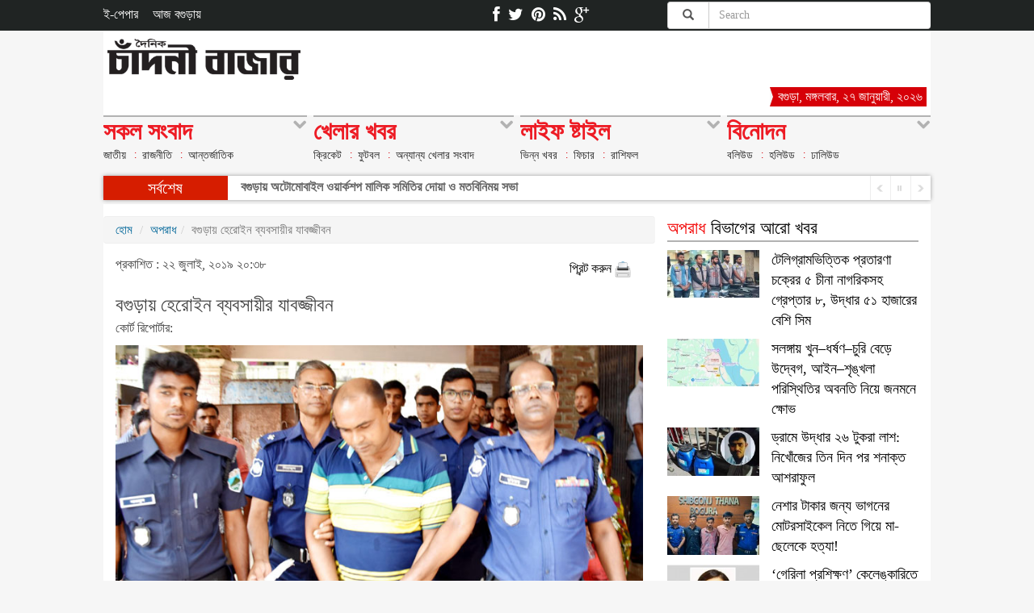

--- FILE ---
content_type: text/html; charset=UTF-8
request_url: https://dailychandnibazar.com.bd/crime/2019/07/22/111944
body_size: 13536
content:
<!DOCTYPE html>
<html>

    <head>
        
    <meta http-equiv="Content-Type" content="text/html; charset=UTF-8">
    <meta name="viewport" content="width=device-width, initial-scale=1.0"/>
    <title>বগুড়ায় হেরোইন ব্যবসায়ীর যাবজ্জীবন | চাঁদনী বাজার</title>
    <meta name="description" content="নিজ হেফাজতে হেরোইন রাখার অপরাধ প্রমাণিত হওয়ায় মুকুল আলী ওরফে মুকুল হোসেনের (৩৬) নামে এক মাদক ব্যবসায়ীকে যাবজ্জীবন" />
    <meta name="language" content="Bangla" />   

    <link rel="image_src" href="https://dailychandnibazar.com.bd/assets/news_images/2019/07/22/CB190722081.jpg"/>


    <link rel="canonical" href="https://dailychandnibazar.com.bd/crime/2019/07/22/111944">
    <meta name="Author" content="দৈনিক চাঁদনী বাজার"/>
    <meta name="robots" content="all"/>
    <meta name="googlebot" content="all"/>
    <meta http-equiv=Content-Language content=bn>
    <meta name="googlebot-news" content="all"/>
    <meta name="Developer" content="Sazzad Hossain" />
    <meta name="Developed By" content="Doinik Chandni Bazar" />
    <meta http-equiv="refresh" content="600">
    <meta name="keywords" content="Doinik Chandni Bazar, Chandni Bazar, ChandniBazar, chandnibazar, chandni bazar, চাঁদনী বাজার, দৈনিক চাঁদনী বাজার, Bangla News, bogra News, Bengali News, Bangla NewsPaper, bogra Newspaper, Paper, Bengali NewsPaper, Indian Newspaper, Online Bangla News, bd newspaper, news paper, bangla news paper, bograi newspaper, news paper bogra, daily news paper in bogra, daily newspapers of bogra, daily newspaper, daily newspaper, current news, current news, bengali daily newspaper, daily news,portal, portal, bangla, bangla, news, news, bogra, bogra, bograi, bograi, bengali, culture, portal site, dhaka, textile, garments, micro credit,dhaka news, world news, national news, bogra media, betar, current news,sports, bogra sports, bogra, bogra politics, bogra business, banglanews, bangla khobor, bangla potrika, bangla, bengali, dhaka, news, reviews, opinion and feature stories.  provides trusted bograi and International news as well as local and regional perspectives. Find also entertainment, business, science, technology, sports, movies, travel, jobs, education, health, environment, human-rights news and more"/>


    <meta property="og:type" content="article"/>
    <meta property="og:title" content="বগুড়ায় হেরোইন ব্যবসায়ীর যাবজ্জীবন"/>
    <meta property="og:description" content="নিজ হেফাজতে হেরোইন রাখার অপরাধ প্রমাণিত হওয়ায় মুকুল আলী ওরফে মুকুল হোসেনের (৩৬) নামে এক মাদক ব্যবসায়ীকে যাবজ্জীবন"/>
    <meta property="og:image" content="https://dailychandnibazar.com.bd/assets/news_images/2019/07/22/CB190722081.jpg"/>
    <meta property="og:url" content="https://dailychandnibazar.com.bd/crime/2019/07/22/111944"/>
    <meta property="og:site_name" content="দৈনিক চাঁদনী বাজার"/>



        <base  href="https://dailychandnibazar.com.bd/" />
        
    <link rel="stylesheet" href="https://dailychandnibazar.com.bd/assets/site/css/bootstrap.min.css" type="text/css" media="all" />
    <link rel="stylesheet" href="https://dailychandnibazar.com.bd/assets/site/css/template.css" type="text/css" media="all" />
    <link rel="stylesheet" href="https://dailychandnibazar.com.bd/assets/site/css/jquery.smarticker.min.css" type="text/css" media="all" />      
    <link rel="stylesheet" href="https://dailychandnibazar.com.bd/assets/site/css/jquery.bxslider.css" type="text/css" media="all" />
    <link rel="stylesheet" href="https://dailychandnibazar.com.bd/assets/site/css/font-awesome.css" type="text/css" media="all" />


<script type="text/javascript" src="https://dailychandnibazar.com.bd/assets/site/js/jquery-1.11.3.min.js"></script>        <link rel="shortcut icon"  href="https://dailychandnibazar.com.bd/assets/images/favicon.ico"/>
        <!-- Global site tag (gtag.js) - Google Ads: 480301730 -->
<script async src="https://www.googletagmanager.com/gtag/js?id=AW-480301730"></script>
<script>
  window.dataLayer = window.dataLayer || [];
  function gtag(){dataLayer.push(arguments);}
  gtag('js', new Date());

  gtag('config', 'AW-480301730');
</script>

<script>
  gtag('event', 'page_view', {
    'send_to': 'AW-480301730',
    'value': 'replace with value',
    'items': [{
      'id': 'replace with value',
      'location_id': 'replace with value',
      'google_business_vertical': 'education'
    }, {
      'origin': 'replace with value',
      'destination': 'replace with value',
      'start_date': 'replace with value',
      'end_date': 'replace with value',
      'google_business_vertical': 'flights'
    }, {
      'id': 'replace with value',
      'start_date': 'replace with value',
      'end_date': 'replace with value',
      'google_business_vertical': 'hotel_rental'
    }, {
      'id': 'replace with value',
      'location_id': 'replace with value',
      'google_business_vertical': 'jobs'
    }, {
      'id': 'replace with value',
      'location_id': 'replace with value',
      'google_business_vertical': 'local'
    }, {
      'id': 'replace with value',
      'location_id': 'replace with value',
      'google_business_vertical': 'real_estate'
    }, {
      'id': 'replace with value',
      'google_business_vertical': 'retail'
    }, {
      'origin': 'replace with value',
      'destination': 'replace with value',
      'start_date': 'replace with value',
      'end_date': 'replace with value',
      'google_business_vertical': 'travel'
    }, {
      'id': 'replace with value',
      'location_id': 'replace with value',
      'google_business_vertical': 'custom'
    }]
  });
</script>

<!-- Event snippet for Page view conversion page -->
<script>
  gtag('event', 'conversion', {
      'send_to': 'AW-480301730/ePlXCO_yt-kBEKKlg-UB',
      'value': 0.001,
      'currency': 'USD'
  });
</script>

		<meta property="fb:app_id" content="565464644075677" />
        <meta property="fb:pages" content="490090901190690" />
    </head>

    <body>
	            <script>
  (function(i,s,o,g,r,a,m){i['GoogleAnalyticsObject']=r;i[r]=i[r]||function(){
  (i[r].q=i[r].q||[]).push(arguments)},i[r].l=1*new Date();a=s.createElement(o),
  m=s.getElementsByTagName(o)[0];a.async=1;a.src=g;m.parentNode.insertBefore(a,m)
  })(window,document,'script','https://www.google-analytics.com/analytics.js','ga');

  ga('create', 'UA-129838370-2', 'auto');
  ga('send', 'pageview');

</script>        <div class="container-fluid header">
    <div class="container">
        <div class="col-sm-5 pull-left p_left hidden-xs hidden-sm">
            <div class="toplink opensanscon">                
                <ul style="margin: 0;padding: 0;">
                    <li>
                        <a href="http://echandnibazar.com/"target="_blank" rel="nofollow">ই-পেপার </a>
                    </li>
                    <li>
                        <a href="./bogra-today" rel="nofollow">আজ বগুড়ায়</a>
                    </li>

                </ul>
            </div>
        </div>
        <div class="col-sm-3 pull-left">
            <div class="topsocial">
                <ul>
                    <li class="facebook">
                        <a href="https://www.facebook.com/ChandniBazar/" target="_blank"><i class="icon-facebook"></i></a>
                    </li>
                    <li class="twitter">
                        <a href="#" target="_blank"><i class="icon-twitter"></i></a>
                    </li>
                    <li class="pinterest">
                        <a href="#" target="_blank"><i class="icon-pinterest"></i></a>
                    </li>
                    <li class="rss">
                        <a href="https://dailychandnibazar.com.bd/rss.xml" target="_blank"><i class="icon-rss"></i></a>
                    </li>
                    <li class="gplus">
                        <a href="#" target="_blank" rel="publisher"><i class="icon-google-plus"></i></a>
                    </li>                    
                </ul>
            </div>
        </div>


        <div class="col-sm-4 pull-right p_right hidden-xs hidden-sm">
            <div id="imaginary_container" class="col-md-12 p_right">                 
                <form class="form-search" method="get" id="cse-search-box" action="https://dailychandnibazar.com.bd/home/keywordsearch">
                    <div class="input-group stylish-input-group">
                        <span class="input-group-addon">
                            <button type="submit"><span class="glyphicon glyphicon-search"></span></button>  
                        </span>
                        <input type="hidden" value="partner-pub-2237738860353422:8753001843" name="cx">
                        <input type="hidden" name="cof" value="FORID:10" />
                        <input type="hidden" value="UTF-8" name="ie">
                        <input type="text" name="q" class="search-query form-control" placeholder="Search" />
                    </div>
                </form>
            </div>
        </div>
    </div>
</div>





<div class="mobile hidden-md hidden-lg">

    <header>
        <a href="https://dailychandnibazar.com.bd/" class="logo"><img src="./assets/importent_images/logo.png" /></a>
        <div class="clearfix"></div>

    </header><!-- /header -->
    <div class="clearfix"></div>


</div>
 

        <div class="container">

            <div class="col-md-12" style="background-color: #FFFFFF; padding: 0 5px">
                <div class="col-md-3 p_left hidden-xs hidden-sm">
                    <a href="https://dailychandnibazar.com.bd/" class="logo"><img src="./assets/importent_images/logo.png" style="width:247px" /></a>
                </div>
                <div class="col-md-5 hidden-xs hidden-sm">
                    <!--<img src="./assets/importent_images/lincoln-college-ad.jpg" style="margin-top: 10px;" />-->
                </div>
                <div class="col-md-4 p_right hidden-xs hidden-sm" style="padding-top:70px;">
                    <div class="headerlink">
                        <ul>
                         <!--   <li>
                                <a href="#"><i class="icon-camera"></i>ছবি</a>
                            </li> -->
                            <!--<li>
                                <a href="./video"><i class="icon-facetime-video"></i>ভিডিও</a>
                            </li>-->
                      <li style="display:none;"><a href="#"><i class="icon-facetime-video"></i>Blog</a>
                            </li>
                            <li class="active">
                                <a href="#">বগুড়া, মঙ্গলবার, ২৭ জানুয়ারী, ২০২৬ </a>
                            </li>
                        </ul>
                    </div>
                </div>
            </div>
            <div class="clearfix"></div>
            <div class="navigation ">


    <div class="mobilenav oswald">
        <ul class="mainmobilenav">
            
            <li> <a href="#"></a> </li>
            <li class="last"> <a class="submobileicon">সকল বিভাগ</a> </li>
        </ul>
        <div id="submobilenav" class="submobilenav active"> <strong>সকল বিভাগ</strong>
            <ul>
                <li class="has_drawer"> <a href="#">সকল সংবাদ</a>
                    <ul class="sublink">
                                                                            <li> <a title="জাতীয় | দৈনিক চাঁদনী বাজার | chandnibazar" href="./online/national">জাতীয়</a> </li>
                                                        <li> <a title="রাজনীতি | দৈনিক চাঁদনী বাজার | chandnibazar" href="./online/politics">রাজনীতি</a> </li>
                                                        <li> <a title="আন্তর্জাতিক | দৈনিক চাঁদনী বাজার | chandnibazar" href="./online/international">আন্তর্জাতিক</a> </li>
                                                        <li> <a title="অপরাধ | দৈনিক চাঁদনী বাজার | chandnibazar" href="./online/crime">অপরাধ</a> </li>
                                                        <li> <a title="বিজনেস | দৈনিক চাঁদনী বাজার | chandnibazar" href="./online/business">বিজনেস</a> </li>
                                                        <li> <a title="সমগ্র বাংলাদেশ | দৈনিক চাঁদনী বাজার | chandnibazar" href="./online/country">সমগ্র বাংলাদেশ</a> </li>
                                                        <li> <a title="প্রবাসে বাংলা | দৈনিক চাঁদনী বাজার | chandnibazar" href="./online/nrb">প্রবাসে বাংলা</a> </li>
                                                        <li> <a title="জ্ঞানীর বচন | দৈনিক চাঁদনী বাজার | chandnibazar" href="./online/wise-talks">জ্ঞানীর বচন</a> </li>
                                                        <li> <a title="আজ বগুড়ায় | দৈনিক চাঁদনী বাজার | chandnibazar" href="./online/bogra-today">আজ বগুড়ায়</a> </li>
                             
                    </ul>
                </li>
                <li class="has_drawer"> <a href="#">খেলার খবর</a>
                    <ul class="sublink">
                                                                            <li> <a title="ক্রিকেট | দৈনিক চাঁদনী বাজার | chandnibazar" href="./online/cricket">ক্রিকেট</a> </li>
                                                        <li> <a title="ফুটবল | দৈনিক চাঁদনী বাজার | chandnibazar" href="./online/football">ফুটবল</a> </li>
                                                        <li> <a title="অন্যান্য খেলার সংবাদ | দৈনিক চাঁদনী বাজার | chandnibazar" href="./online/sports-others">অন্যান্য খেলার সংবাদ</a> </li>
                             
                    </ul>
                </li>
                <li class="has_drawer"> <a href="#">লাইফ ষ্টাইল</a>
                    <ul class="sublink">
                                                                            <li> <a title="ভিন্ন খবর | দৈনিক চাঁদনী বাজার | chandnibazar" href="./online/lifestyle-othernews">ভিন্ন খবর</a> </li>
                                                        <li> <a title="ফিচার | দৈনিক চাঁদনী বাজার | chandnibazar" href="./online/feature">ফিচার</a> </li>
                                                        <li> <a title="রাশিফল | দৈনিক চাঁদনী বাজার | chandnibazar" href="./online/horoscope">রাশিফল</a> </li>
                                                        <li> <a title="বিজ্ঞান ও প্রযুক্তি | দৈনিক চাঁদনী বাজার | chandnibazar" href="./online/tech">বিজ্ঞান ও প্রযুক্তি</a> </li>
                                                        <li> <a title="হেলথ টিপস | দৈনিক চাঁদনী বাজার | chandnibazar" href="./online/health">হেলথ টিপস</a> </li>
                                                        <li> <a title="বিচিত্র | দৈনিক চাঁদনী বাজার | chandnibazar" href="./online/amazing">বিচিত্র</a> </li>
                                                        <li> <a title="জানা অজানা | দৈনিক চাঁদনী বাজার | chandnibazar" href="./online/known-unknown">জানা অজানা</a> </li>
                                                        <li> <a title="শিক্ষা সমাচার | দৈনিক চাঁদনী বাজার | chandnibazar" href="./online/education">শিক্ষা সমাচার</a> </li>
                                                        <li> <a title="ভ্রমন | দৈনিক চাঁদনী বাজার | chandnibazar" href="./online/travel">ভ্রমন</a> </li>
                                                        <li> <a title="ফ্যাশন | দৈনিক চাঁদনী বাজার | chandnibazar" href="./online/fashion">ফ্যাশন</a> </li>
                                                        <li> <a title="তথ্য প্রবাহ | দৈনিক চাঁদনী বাজার | chandnibazar" href="./online/information">তথ্য প্রবাহ</a> </li>
                             
                    </ul>
                </li>
                <li class="has_drawer"> <a href="#">বিনোদন</a>
                    <ul class="sublink">
                                                                            <li> <a title="বলিউড | দৈনিক চাঁদনী বাজার | chandnibazar" href="./online/bollywood">বলিউড</a> </li>
                                                        <li> <a title="হলিউড | দৈনিক চাঁদনী বাজার | chandnibazar" href="./online/hollywood">হলিউড</a> </li>
                                                        <li> <a title="ঢালিউড | দৈনিক চাঁদনী বাজার | chandnibazar" href="./online/dhallywood">ঢালিউড</a> </li>
                                                        <li> <a title="মু্‌ভ্যি রিভিও | দৈনিক চাঁদনী বাজার | chandnibazar" href="./online/movie-review">মু্‌ভি রিভিও</a> </li>
                             
                    </ul>
                </li>
            </ul>
        </div>
    </div>





    <!-- desktop  nav -->
    <ul class="navmenu">
        <li class="first"> <a href="#" class="dd">সকল সংবাদ <i class="icon-chevron-down"></i><i class="icon-sort-up"></i></a>
                        <ul>
                                        <li> <a title="জাতীয় | দৈনিক চাঁদনী বাজার | chandnibazar" href="./online/national">জাতীয়</a> </li>
                                                <li> <a title="রাজনীতি | দৈনিক চাঁদনী বাজার | chandnibazar" href="./online/politics">রাজনীতি</a> </li>
                                                <li> <a title="আন্তর্জাতিক | দৈনিক চাঁদনী বাজার | chandnibazar" href="./online/international">আন্তর্জাতিক</a> </li>
                                        
            </ul>
            <div class="dropdown">
                <div class="col-md-3 nav-link opensanscon first-child"> <span class="titlehd">সকল বিভাগ</span>
                    <ul>
                                                    <li> <a title="জাতীয় | দৈনিক চাঁদনী বাজার | chandnibazar" href="./online/national">জাতীয়</a> </li>
                                                        <li> <a title="রাজনীতি | দৈনিক চাঁদনী বাজার | chandnibazar" href="./online/politics">রাজনীতি</a> </li>
                                                        <li> <a title="আন্তর্জাতিক | দৈনিক চাঁদনী বাজার | chandnibazar" href="./online/international">আন্তর্জাতিক</a> </li>
                                                        <li> <a title="অপরাধ | দৈনিক চাঁদনী বাজার | chandnibazar" href="./online/crime">অপরাধ</a> </li>
                                                        <li> <a title="বিজনেস | দৈনিক চাঁদনী বাজার | chandnibazar" href="./online/business">বিজনেস</a> </li>
                                                        <li> <a title="সমগ্র বাংলাদেশ | দৈনিক চাঁদনী বাজার | chandnibazar" href="./online/country">সমগ্র বাংলাদেশ</a> </li>
                                                        <li> <a title="প্রবাসে বাংলা | দৈনিক চাঁদনী বাজার | chandnibazar" href="./online/nrb">প্রবাসে বাংলা</a> </li>
                                                        <li> <a title="জ্ঞানীর বচন | দৈনিক চাঁদনী বাজার | chandnibazar" href="./online/wise-talks">জ্ঞানীর বচন</a> </li>
                                                        <li> <a title="আজ বগুড়ায় | দৈনিক চাঁদনী বাজার | chandnibazar" href="./online/bogra-today">আজ বগুড়ায়</a> </li>
                                                    
                    </ul>
                </div>
                <div class="col-md-6 opensanscon"> <span class="titlehd">টপ ষ্টোরি</span>
                                        <div class="row">
                                                        <div class="col-md-6" style="margin-bottom: 25px;"> 
                                    <a href="country/2026/01/22/135366">
                                        <img src="./assets/news_images/2026/01/22/mob/Screenshot_11.jpg" class="img-responsive" style="height: 102px; width: auto;">
                                    </a>
                                    <span>
                                        <a title="নাটোর–২ আসনে জামায়াতের নারী কর্মীদের চর-থাপ্পর মারার অভিযোগ-  বিএনপির অস্বীকার" href="country/2026/01/22/135366">
                                            নাটোর–২ আসনে জামায়াতের নারী কর্মীদের চর-থাপ্পর মারার অভিযোগ-  বিএনপির অস্বীকার                                        </a>
                                    </span> 
                                </div>
                                                                                                <div class="col-md-6" style="margin-bottom: 25px;"> 
                                    <a href="country/2026/01/22/135365">
                                        <img src="./assets/news_images/2026/01/22/mob/Screenshot_91.jpg" class="img-responsive" style="height: 102px; width: auto;">
                                    </a>
                                    <span>
                                        <a title="সিংড়ায় গলায় ফাঁস দিয়ে গৃহবধূর মৃত্যু" href="country/2026/01/22/135365">
                                            সিংড়ায় গলায় ফাঁস দিয়ে গৃহবধূর মৃত্যু                                        </a>
                                    </span> 
                                </div>
                                <div class="clearfix"></div>                                                                <div class="col-md-6" style="margin-bottom: 25px;"> 
                                    <a href="country/2026/01/22/135364">
                                        <img src="./assets/news_images/2026/01/22/mob/Screenshot_8.jpg" class="img-responsive" style="height: 102px; width: auto;">
                                    </a>
                                    <span>
                                        <a title="জমি বিরোধ নিষ্পত্তির নামে দোকান ভাড়ার টাকা আত্মসাৎয়ের অভিযোগ" href="country/2026/01/22/135364">
                                            জমি বিরোধ নিষ্পত্তির নামে দোকান ভাড়ার টাকা আত্মসাৎয়ের অভিযোগ                                        </a>
                                    </span> 
                                </div>
                                                                                                <div class="col-md-6" style="margin-bottom: 25px;"> 
                                    <a href="country/2026/01/22/135363">
                                        <img src="./assets/news_images/2026/01/22/mob/Screenshot_7.jpg" class="img-responsive" style="height: 102px; width: auto;">
                                    </a>
                                    <span>
                                        <a title="চারঘাটে অস্বাস্থ্যকর পরিবেশে খাদ্যপণ্য উৎপাদন: দুই প্রতিষ্ঠানকে ৬০ হাজার টাকা জরিমানা, জব্দ ২ মণ ভেজাল গুড়" href="country/2026/01/22/135363">
                                            চারঘাটে অস্বাস্থ্যকর পরিবেশে খাদ্যপণ্য উৎপাদন: দুই প্রতিষ্ঠানকে ৬০ হাজার টাকা জরিমানা, জব্দ ২ মণ ভেজাল গুড়                                        </a>
                                    </span> 
                                </div>
                                                                                        
                    </div>

                </div>
                <div class="col-md-3 nav-topic-link"> <span class="titlehd opensanscon">অন্যান্য</span>
                                        <ul class="arimo">
                                                        <li> <a title="নাটোর–২ আসনে জামায়াতের নারী কর্মীদের চর-থাপ্পর মারার অভিযোগ-  বিএনপির অস্বীকার" href="country/2026/01/22/135366">নাটোর–২ আসনে জামায়াতের&#8230;</a> </li>
                                                                <li> <a title="সিংড়ায় গলায় ফাঁস দিয়ে গৃহবধূর মৃত্যু" href="country/2026/01/22/135365">সিংড়ায় গলায় ফাঁস দিয়ে&#8230;</a> </li>
                                                                <li> <a title="জমি বিরোধ নিষ্পত্তির নামে দোকান ভাড়ার টাকা আত্মসাৎয়ের অভিযোগ" href="country/2026/01/22/135364">জমি বিরোধ নিষ্পত্তির&#8230;</a> </li>
                                                                <li> <a title="চারঘাটে অস্বাস্থ্যকর পরিবেশে খাদ্যপণ্য উৎপাদন: দুই প্রতিষ্ঠানকে ৬০ হাজার টাকা জরিমানা, জব্দ ২ মণ ভেজাল গুড়" href="country/2026/01/22/135363">চারঘাটে অস্বাস্থ্যকর&#8230;</a> </li>
                                                                <li> <a title="শিক্ষককে লাঞ্ছিত করার প্রতিবাদে শিক্ষার্থীদের ক্লাস বর্জন" href="country/2026/01/22/135362">শিক্ষককে লাঞ্ছিত করার&#8230;</a> </li>
                                                                <li> <a title="সাঘাটায় সেচ পাম্প সংকটে ১০০ বিঘা জমির ফসল হুমকির মুখে" href="country/2026/01/22/135354">সাঘাটায় সেচ পাম্প সংকটে&#8230;</a> </li>
                                                        
                    </ul>
                </div>

            </div>
        </li>
        <li> <a href="#" class="dd"> খেলার খবর <i class="icon-chevron-down"></i><i class="icon-sort-up"></i></a>
                        <ul>
                                        <li> <a title="ক্রিকেট | দৈনিক চাঁদনী বাজার | chandnibazar" href="./online/cricket">ক্রিকেট</a> </li>
                                                <li> <a title="ফুটবল | দৈনিক চাঁদনী বাজার | chandnibazar" href="./online/football">ফুটবল</a> </li>
                                                <li> <a title="অন্যান্য খেলার সংবাদ | দৈনিক চাঁদনী বাজার | chandnibazar" href="./online/sports-others">অন্যান্য খেলার সংবাদ</a> </li>
                            
            </ul>
            <div class="dropdown">

                <div class="col-md-3 nav-link opensanscon first-child"> <span class="titlehd">সকল বিভাগ</span>
                    <ul>
                                                    <li> <a title="ক্রিকেট | দৈনিক চাঁদনী বাজার | chandnibazar" href="./online/cricket">ক্রিকেট</a> </li>
                                                        <li> <a title="ফুটবল | দৈনিক চাঁদনী বাজার | chandnibazar" href="./online/football">ফুটবল</a> </li>
                                                        <li> <a title="অন্যান্য খেলার সংবাদ | দৈনিক চাঁদনী বাজার | chandnibazar" href="./online/sports-others">অন্যান্য খেলার সংবাদ</a> </li>
                             
                    </ul>
                </div>
                <div class="col-md-6 opensanscon"> <span class="titlehd">টপ ষ্টোরি</span>
                                        <div class="row">
                                                        <div class="col-md-6" style="margin-bottom: 25px;"> 
                                    <a href="cricket/2026/01/23/135368">
                                        <img src="./assets/news_images/2026/01/23/mob/Screenshot_1.jpg" class="img-responsive" style="height: 102px; width: auto;">
                                    </a>
                                    <span>
                                        <a title="ইয়াং টাইগার্স অনূর্ধ্ব-১৬ জাতীয় ক্রিকেট চ্যাম্পিয়নশিপ ২০২৫-২৬" href="cricket/2026/01/23/135368">
                                            ইয়াং টাইগার্স অনূর্ধ্ব-১৬ জাতীয় ক্রিকেট চ্যাম্পিয়নশিপ ২০২৫-২৬                                        </a>
                                    </span> 
                                </div>
                                                                                                <div class="col-md-6" style="margin-bottom: 25px;"> 
                                    <a href="cricket/2026/01/11/135186">
                                        <img src="./assets/news_images/2026/01/11/mob/Screenshot_21.jpg" class="img-responsive" style="height: 102px; width: auto;">
                                    </a>
                                    <span>
                                        <a title="রাজশাহীতে স্কুল ক্রিকেট টুর্নামেন্টের উদ্বোধন" href="cricket/2026/01/11/135186">
                                            রাজশাহীতে স্কুল ক্রিকেট টুর্নামেন্টের উদ্বোধন                                        </a>
                                    </span> 
                                </div>
                                <div class="clearfix"></div>                                                                <div class="col-md-6" style="margin-bottom: 25px;"> 
                                    <a href="cricket/2025/12/06/135044">
                                        <img src="./assets/news_images/2025/12/06/mob/Screenshot_16.jpg" class="img-responsive" style="height: 102px; width: auto;">
                                    </a>
                                    <span>
                                        <a title="সিংড়ায় নাইট শর্ট ক্রিকেট টুর্নামেন্ট উদ্বোধন " href="cricket/2025/12/06/135044">
                                            সিংড়ায় নাইট শর্ট ক্রিকেট টুর্নামেন্ট উদ্বোধন                                         </a>
                                    </span> 
                                </div>
                                                                                                <div class="col-md-6" style="margin-bottom: 25px;"> 
                                    <a href="cricket/2025/12/06/135043">
                                        <img src="./assets/news_images/2025/12/06/mob/Screenshot_15.jpg" class="img-responsive" style="height: 102px; width: auto;">
                                    </a>
                                    <span>
                                        <a title="রাজশাহীতে এনসিএলে বরিশালের সংগ্রহ ৯ উইকেটে ২৬৯ রান" href="cricket/2025/12/06/135043">
                                            রাজশাহীতে এনসিএলে বরিশালের সংগ্রহ ৯ উইকেটে ২৬৯ রান                                        </a>
                                    </span> 
                                </div>
                                                                  
                    </div>
                </div>
                <div class="col-md-3 nav-topic-link"> <span class="titlehd opensanscon">অন্যান্য</span>
                                        <ul class="arimo">
                                                        <li> <a title="ইয়াং টাইগার্স অনূর্ধ্ব-১৬ জাতীয় ক্রিকেট চ্যাম্পিয়নশিপ ২০২৫-২৬" href="cricket/2026/01/23/135368">ইয়াং টাইগার্স অনূর্ধ্ব-১৬&#8230;</a> </li>
                                                                <li> <a title="রাজশাহীতে স্কুল ক্রিকেট টুর্নামেন্টের উদ্বোধন" href="cricket/2026/01/11/135186">রাজশাহীতে স্কুল ক্রিকেট&#8230;</a> </li>
                                                                <li> <a title="সিংড়ায় নাইট শর্ট ক্রিকেট টুর্নামেন্ট উদ্বোধন " href="cricket/2025/12/06/135044">সিংড়ায় নাইট শর্ট ক্রিকেট&#8230;</a> </li>
                                                                <li> <a title="রাজশাহীতে এনসিএলে বরিশালের সংগ্রহ ৯ উইকেটে ২৬৯ রান" href="cricket/2025/12/06/135043">রাজশাহীতে এনসিএলে&#8230;</a> </li>
                                                                <li> <a title="বিপিএলে দল না পেয়ে ফেসবুকে মুশফিকের পোস্ট" href="cricket/2025/11/30/134949">বিপিএলে দল না পেয়ে ফেসবুকে&#8230;</a> </li>
                                                                <li> <a title="নিজেদের মাঠে চার দিনের ম্যাচ তিন দিনেই হারলো রাজশাহী" href="cricket/2025/11/25/134885">নিজেদের মাঠে চার দিনের&#8230;</a> </li>
                                                        
                    </ul>
                </div>

            </div>
        </li>
        <li> <a href="#" class="dd"> লাইফ ষ্টাইল <i class="icon-chevron-down"></i><i class="icon-sort-up"></i></a>
                        <ul>
                                        <li> <a title="ভিন্ন খবর | দৈনিক চাঁদনী বাজার | chandnibazar" href="./online/lifestyle-othernews">ভিন্ন খবর</a> </li>
                                                <li> <a title="ফিচার | দৈনিক চাঁদনী বাজার | chandnibazar" href="./online/feature">ফিচার</a> </li>
                                                <li> <a title="রাশিফল | দৈনিক চাঁদনী বাজার | chandnibazar" href="./online/horoscope">রাশিফল</a> </li>
                            
            </ul>
            <div class="dropdown">

                <div class="col-md-3 nav-link opensanscon first-child"> <span class="titlehd">সকল বিভাগ</span>
                    <ul>
                                                    <li> <a title="ভিন্ন খবর | দৈনিক চাঁদনী বাজার | chandnibazar" href="./online/lifestyle-othernews">ভিন্ন খবর</a> </li>
                                                        <li> <a title="ফিচার | দৈনিক চাঁদনী বাজার | chandnibazar" href="./online/feature">ফিচার</a> </li>
                                                        <li> <a title="রাশিফল | দৈনিক চাঁদনী বাজার | chandnibazar" href="./online/horoscope">রাশিফল</a> </li>
                                                        <li> <a title="বিজ্ঞান ও প্রযুক্তি | দৈনিক চাঁদনী বাজার | chandnibazar" href="./online/tech">বিজ্ঞান ও প্রযুক্তি</a> </li>
                                                        <li> <a title="হেলথ টিপস | দৈনিক চাঁদনী বাজার | chandnibazar" href="./online/health">হেলথ টিপস</a> </li>
                                                        <li> <a title="বিচিত্র | দৈনিক চাঁদনী বাজার | chandnibazar" href="./online/amazing">বিচিত্র</a> </li>
                                                        <li> <a title="জানা অজানা | দৈনিক চাঁদনী বাজার | chandnibazar" href="./online/known-unknown">জানা অজানা</a> </li>
                                                        <li> <a title="শিক্ষা সমাচার | দৈনিক চাঁদনী বাজার | chandnibazar" href="./online/education">শিক্ষা সমাচার</a> </li>
                                                        <li> <a title="ভ্রমন | দৈনিক চাঁদনী বাজার | chandnibazar" href="./online/travel">ভ্রমন</a> </li>
                                                        <li> <a title="ফ্যাশন | দৈনিক চাঁদনী বাজার | chandnibazar" href="./online/fashion">ফ্যাশন</a> </li>
                                                        <li> <a title="তথ্য প্রবাহ | দৈনিক চাঁদনী বাজার | chandnibazar" href="./online/information">তথ্য প্রবাহ</a> </li>
                             
                    </ul>
                </div>
                <div class="col-md-6 opensanscon"> <span class="titlehd">টপ ষ্টোরি</span>
                                        <div class="row">
                                                        <div class="col-md-6" style="margin-bottom: 25px;"> 
                                    <a href="fashion/2026/01/22/135361">
                                        <img src="./assets/news_images/2026/01/22/mob/Screenshot_51.jpg" class="img-responsive" style="height: 102px; width: auto;">
                                    </a>
                                    <span>
                                        <a title="বিশ্ববাজারে আসছে রিয়েলমির ১০,০০১mAh টাইটান ব্যাটারি, স্মার্টফোন ব্যাটারিতে নতুন মাইলফলক" href="fashion/2026/01/22/135361">
                                            বিশ্ববাজারে আসছে রিয়েলমির ১০,০০১mAh টাইটান ব্যাটারি, স্মার্টফোন ব্যাটারিতে নতুন মাইলফলক                                        </a>
                                    </span> 
                                </div>
                                                                                                <div class="col-md-6" style="margin-bottom: 25px;"> 
                                    <a href="health/2026/01/10/135166">
                                        <img src="./assets/news_images/2026/01/10/mob/photo_bath.jpg" class="img-responsive" style="height: 102px; width: auto;">
                                    </a>
                                    <span>
                                        <a title="গবেষণায় জানা গেল—শীতে প্রতিদিন গোসল করা মোটেও নিরাপদ নয়" href="health/2026/01/10/135166">
                                            গবেষণায় জানা গেল—শীতে প্রতিদিন গোসল করা মোটেও নিরাপদ নয়                                        </a>
                                    </span> 
                                </div>
                                <div class="clearfix"></div>                                                                <div class="col-md-6" style="margin-bottom: 25px;"> 
                                    <a href="tech/2026/01/09/135163">
                                        <img src="./assets/news_images/2026/01/09/mob/Screenshot_20.jpg" class="img-responsive" style="height: 102px; width: auto;">
                                    </a>
                                    <span>
                                        <a title="দেশজুড়ে ওয়াই-ফাই কলিং সেবা চালু করল বাংলালিংক" href="tech/2026/01/09/135163">
                                            দেশজুড়ে ওয়াই-ফাই কলিং সেবা চালু করল বাংলালিংক                                        </a>
                                    </span> 
                                </div>
                                                                                                <div class="col-md-6" style="margin-bottom: 25px;"> 
                                    <a href="known-unknown/2025/12/04/135026">
                                        <img src="./assets/news_images/2025/12/04/mob/Screenshot_22.jpg" class="img-responsive" style="height: 102px; width: auto;">
                                    </a>
                                    <span>
                                        <a title="বাজারে বিক্রি হওয়া গোলাপজল–কেওড়া জলে কিডনি ডায়ালাইসিসের রাসায়নিক!" href="known-unknown/2025/12/04/135026">
                                            বাজারে বিক্রি হওয়া গোলাপজল–কেওড়া জলে কিডনি ডায়ালাইসিসের রাসায়নিক!                                        </a>
                                    </span> 
                                </div>
                                                                  
                    </div>
                </div>
                <div class="col-md-3 nav-topic-link"> <span class="titlehd opensanscon">অন্যান্য</span>
                                        <ul class="arimo">
                                                        <li> <a title="বিশ্ববাজারে আসছে রিয়েলমির ১০,০০১mAh টাইটান ব্যাটারি, স্মার্টফোন ব্যাটারিতে নতুন মাইলফলক" href="fashion/2026/01/22/135361">বিশ্ববাজারে আসছে রিয়েলমির&#8230;</a> </li>
                                                                <li> <a title="গবেষণায় জানা গেল—শীতে প্রতিদিন গোসল করা মোটেও নিরাপদ নয়" href="health/2026/01/10/135166">গবেষণায় জানা গেল—শীতে&#8230;</a> </li>
                                                                <li> <a title="দেশজুড়ে ওয়াই-ফাই কলিং সেবা চালু করল বাংলালিংক" href="tech/2026/01/09/135163">দেশজুড়ে ওয়াই-ফাই কলিং&#8230;</a> </li>
                                                                <li> <a title="বাজারে বিক্রি হওয়া গোলাপজল–কেওড়া জলে কিডনি ডায়ালাইসিসের রাসায়নিক!" href="known-unknown/2025/12/04/135026">বাজারে বিক্রি হওয়া&#8230;</a> </li>
                                                                <li> <a title="অ্যাপার্টমেন্ট কেনার আগে যে পাঁচ বিষয় জানা জরুরি" href="known-unknown/2025/12/01/134974">অ্যাপার্টমেন্ট কেনার&#8230;</a> </li>
                                                                <li> <a title="বাংলাদেশে প্রথম কার-পাওয়ার্ড ক্যাম্প ‘ইলেকট্রিফাইং নাইট’-এর আয়োজন করল বিওয়াইডি" href="tech/2025/11/27/134909">বাংলাদেশে প্রথম কার-পাওয়ার্ড&#8230;</a> </li>
                                                        
                    </ul>
                </div>

            </div>
        </li>
        <li class="last"> <a href="#" class="dd"> বিনোদন <i class="icon-chevron-down"></i><i class="icon-sort-up"></i></a>
                        <ul>
                                        <li> <a title="বলিউড | দৈনিক চাঁদনী বাজার | chandnibazar" href="./online/bollywood">বলিউড</a> </li>
                                                <li> <a title="হলিউড | দৈনিক চাঁদনী বাজার | chandnibazar" href="./online/hollywood">হলিউড</a> </li>
                                                <li> <a title="ঢালিউড | দৈনিক চাঁদনী বাজার | chandnibazar" href="./online/dhallywood">ঢালিউড</a> </li>
                         
            </ul>
            <div class="dropdown">

                <div class="col-md-3 nav-link opensanscon first-child"> <span class="titlehd">সকল বিভাগ</span>
                    <ul>
                                                    <li> <a title="বলিউড | দৈনিক চাঁদনী বাজার | chandnibazar" href="./online/bollywood">বলিউড</a> </li>
                                                        <li> <a title="হলিউড | দৈনিক চাঁদনী বাজার | chandnibazar" href="./online/hollywood">হলিউড</a> </li>
                                                        <li> <a title="ঢালিউড | দৈনিক চাঁদনী বাজার | chandnibazar" href="./online/dhallywood">ঢালিউড</a> </li>
                                                        <li> <a title="মু্‌ভ্যি রিভিও | দৈনিক চাঁদনী বাজার | chandnibazar" href="./online/movie-review">মু্‌ভি রিভিও</a> </li>
                             
                    </ul>
                </div>
                <div class="col-md-6 opensanscon"> <span class="titlehd">টপ ষ্টোরি</span>
                                        <div class="row">
                                                        <div class="col-md-6" style="margin-bottom: 25px;"> 
                                    <a href="bogra-today/2026/01/24/135372">
                                        <img src="./assets/news_images/2026/01/24/mob/Screenshot_6.jpg" class="img-responsive" style="height: 102px; width: auto;">
                                    </a>
                                    <span>
                                        <a title="বগুড়ায় অটোমোবাইল ওয়ার্কশপ মালিক সমিতির দোয়া ও মতবিনিময় সভা" href="bogra-today/2026/01/24/135372">
                                            বগুড়ায় অটোমোবাইল ওয়ার্কশপ মালিক সমিতির দোয়া ও মতবিনিময় সভা                                        </a>
                                    </span> 
                                </div>
                                                                                                <div class="col-md-6" style="margin-bottom: 25px;"> 
                                    <a href="bogra-today/2026/01/24/135371">
                                        <img src="./assets/news_images/2026/01/24/mob/Screenshot_5.jpg" class="img-responsive" style="height: 102px; width: auto;">
                                    </a>
                                    <span>
                                        <a title="বগুড়ায় ধানের শীষের প্রচারণায় সনাতনী সমাবেশ অনুষ্ঠিত" href="bogra-today/2026/01/24/135371">
                                            বগুড়ায় ধানের শীষের প্রচারণায় সনাতনী সমাবেশ অনুষ্ঠিত                                        </a>
                                    </span> 
                                </div>
                                <div class="clearfix"></div>                                                                <div class="col-md-6" style="margin-bottom: 25px;"> 
                                    <a href="bogra-today/2026/01/23/135370">
                                        <img src="./assets/news_images/2026/01/23/mob/Screenshot_4.jpg" class="img-responsive" style="height: 102px; width: auto;">
                                    </a>
                                    <span>
                                        <a title="টিএমএসএস মেডিকেল কলেজ হাসপাতালের সামনে অগ্নিকাণ্ড, দুই ফার্মেসি ও রেস্টুরেন্টে ব্যাপক ক্ষতি" href="bogra-today/2026/01/23/135370">
                                            টিএমএসএস মেডিকেল কলেজ হাসপাতালের সামনে অগ্নিকাণ্ড, দুই ফার্মেসি ও রেস্টুরেন্টে ব্যাপক ক্ষতি                                        </a>
                                    </span> 
                                </div>
                                                                                                <div class="col-md-6" style="margin-bottom: 25px;"> 
                                    <a href="bogra-today/2026/01/23/135369">
                                        <img src="./assets/news_images/2026/01/23/mob/23-2.jpg" class="img-responsive" style="height: 102px; width: auto;">
                                    </a>
                                    <span>
                                        <a title="মোকামতলায় ট্রাক ডাকাতির ঘটনায় একজন আটক, হাত-পা বাঁধা অবস্থায় উদ্ধার চালক-হেলপার" href="bogra-today/2026/01/23/135369">
                                            মোকামতলায় ট্রাক ডাকাতির ঘটনায় একজন আটক, হাত-পা বাঁধা অবস্থায় উদ্ধার চালক-হেলপার                                        </a>
                                    </span> 
                                </div>
                                                                  
                    </div>                    
                </div>
                <div class="col-md-3 nav-topic-link"> <span class="titlehd opensanscon">অন্যান্য</span>
                                        <ul class="arimo">
                                                        <li> <a title="বগুড়ায় অটোমোবাইল ওয়ার্কশপ মালিক সমিতির দোয়া ও মতবিনিময় সভা" href="bogra-today/2026/01/24/135372">বগুড়ায় অটোমোবাইল&#8230;</a> </li>
                                                                <li> <a title="বগুড়ায় ধানের শীষের প্রচারণায় সনাতনী সমাবেশ অনুষ্ঠিত" href="bogra-today/2026/01/24/135371">বগুড়ায় ধানের শীষের&#8230;</a> </li>
                                                                <li> <a title="টিএমএসএস মেডিকেল কলেজ হাসপাতালের সামনে অগ্নিকাণ্ড, দুই ফার্মেসি ও রেস্টুরেন্টে ব্যাপক ক্ষতি" href="bogra-today/2026/01/23/135370">টিএমএসএস মেডিকেল কলেজ&#8230;</a> </li>
                                                                <li> <a title="মোকামতলায় ট্রাক ডাকাতির ঘটনায় একজন আটক, হাত-পা বাঁধা অবস্থায় উদ্ধার চালক-হেলপার" href="bogra-today/2026/01/23/135369">মোকামতলায় ট্রাক ডাকাতির&#8230;</a> </li>
                                                                <li> <a title="গাবতলীতে দই ব্যবসায়ীর বাড়িতে দুর্ধর্ষ ডাকাতি" href="bogra-today/2026/01/23/135367">গাবতলীতে দই ব্যবসায়ীর&#8230;</a> </li>
                                                                <li> <a title="বগুড়ার ৭টি আসনে দাঁড়িপাল্লা প্রতীক পাওয়ায় জামায়াত প্রার্থীদের শুকরিয়া আদায়" href="bogra-today/2026/01/22/135360">বগুড়ার ৭টি আসনে দাঁড়িপাল্লা&#8230;</a> </li>
                                                        
                    </ul>
                </div>

            </div>
        </li>
    </ul>
</div>
<!-- end desktop  nav -->
<div class="clearfix"></div>            <div class="smarticker1 hidden-xs hidden-sm top-bottom-space-15">
            <div class="sec1-2 tickertitle" style="background-color: #D61D00 !important;">সর্বশেষ</div>
            <ul>
                            <li style="font-weight: bold;"><a href="bogra-today/2026/01/24/135372" style="padding-bottom:9px;">বগুড়ায় অটোমোবাইল ওয়ার্কশপ মালিক সমিতির দোয়া ও মতবিনিময় সভা</a></li>
                                        <li style="font-weight: bold;"><a href="bogra-today/2026/01/24/135371" style="padding-bottom:9px;">বগুড়ায় ধানের শীষের প্রচারণায় সনাতনী সমাবেশ অনুষ্ঠিত</a></li>
                                        <li style="font-weight: bold;"><a href="bogra-today/2026/01/23/135370" style="padding-bottom:9px;">টিএমএসএস মেডিকেল কলেজ হাসপাতালের সামনে অগ্নিকাণ্ড, দুই ফার্মেসি ও রেস্টুরেন্টে ব্যাপক ক্ষতি</a></li>
                                        <li style="font-weight: bold;"><a href="bogra-today/2026/01/23/135369" style="padding-bottom:9px;">মোকামতলায় ট্রাক ডাকাতির ঘটনায় একজন আটক, হাত-পা বাঁধা অবস্থায় উদ্ধার চালক-হেলপার</a></li>
                                        <li style="font-weight: bold;"><a href="cricket/2026/01/23/135368" style="padding-bottom:9px;">ইয়াং টাইগার্স অনূর্ধ্ব-১৬ জাতীয় ক্রিকেট চ্যাম্পিয়নশিপ ২০২৫-২৬</a></li>
                                        <li style="font-weight: bold;"><a href="bogra-today/2026/01/23/135367" style="padding-bottom:9px;">গাবতলীতে দই ব্যবসায়ীর বাড়িতে দুর্ধর্ষ ডাকাতি</a></li>
                                        <li style="font-weight: bold;"><a href="country/2026/01/22/135366" style="padding-bottom:9px;">নাটোর–২ আসনে জামায়াতের নারী কর্মীদের চর-থাপ্পর মারার অভিযোগ-  বিএনপির অস্বীকার</a></li>
                                        <li style="font-weight: bold;"><a href="country/2026/01/22/135365" style="padding-bottom:9px;">সিংড়ায় গলায় ফাঁস দিয়ে গৃহবধূর মৃত্যু</a></li>
                                        <li style="font-weight: bold;"><a href="country/2026/01/22/135364" style="padding-bottom:9px;">জমি বিরোধ নিষ্পত্তির নামে দোকান ভাড়ার টাকা আত্মসাৎয়ের অভিযোগ</a></li>
                                        <li style="font-weight: bold;"><a href="country/2026/01/22/135363" style="padding-bottom:9px;">চারঘাটে অস্বাস্থ্যকর পরিবেশে খাদ্যপণ্য উৎপাদন: দুই প্রতিষ্ঠানকে ৬০ হাজার টাকা জরিমানা, জব্দ ২ মণ ভেজাল গুড়</a></li>
                                        <li style="font-weight: bold;"><a href="country/2026/01/22/135362" style="padding-bottom:9px;">শিক্ষককে লাঞ্ছিত করার প্রতিবাদে শিক্ষার্থীদের ক্লাস বর্জন</a></li>
                                        <li style="font-weight: bold;"><a href="fashion/2026/01/22/135361" style="padding-bottom:9px;">বিশ্ববাজারে আসছে রিয়েলমির ১০,০০১mAh টাইটান ব্যাটারি, স্মার্টফোন ব্যাটারিতে নতুন মাইলফলক</a></li>
                                        <li style="font-weight: bold;"><a href="bogra-today/2026/01/22/135360" style="padding-bottom:9px;">বগুড়ার ৭টি আসনে দাঁড়িপাল্লা প্রতীক পাওয়ায় জামায়াত প্রার্থীদের শুকরিয়া আদায়</a></li>
                                        <li style="font-weight: bold;"><a href="bogra-today/2026/01/22/135359" style="padding-bottom:9px;">মরহুমা ড. জান্নাতুল ফেরদৌস (ফ্যান্সি)-এর আত্মার মাগফিরাত কামনায় দোয়া মাহফিল ও খাদ্য-নগদ অর্থ বিতরণ</a></li>
                                        <li style="font-weight: bold;"><a href="bogra-today/2026/01/22/135358" style="padding-bottom:9px;">বগুড়ার নন্দীগ্রাম বাজারে বিক্রি করা হচ্ছিল নিষিদ্ধ আফ্রিকান মাগুর</a></li>
                                        <li style="font-weight: bold;"><a href="feature/2026/01/22/135357" style="padding-bottom:9px;">জাতীয় শিক্ষা সপ্তাহে বগুড়ার সৌমিকার গোল্ড মেডেল অর্জন</a></li>
                                        <li style="font-weight: bold;"><a href="bogra-today/2026/01/22/135356" style="padding-bottom:9px;">নন্দীগ্রামে হাইওয়ে পুলিশ–সেনাবাহিনীর যৌথ অভিযানে আইন অমান্যকারী যানবাহনে মামলা </a></li>
                                        <li style="font-weight: bold;"><a href="bogra-today/2026/01/22/135355" style="padding-bottom:9px;">বগুড়ায় ১৮ নং ওয়ার্ডে বিএনপির সাংগঠনিক কার্যক্রম জোরদারে মতবিনিময় সভা</a></li>
                                        <li style="font-weight: bold;"><a href="country/2026/01/22/135354" style="padding-bottom:9px;">সাঘাটায় সেচ পাম্প সংকটে ১০০ বিঘা জমির ফসল হুমকির মুখে</a></li>
                                        <li style="font-weight: bold;"><a href="country/2026/01/22/135353" style="padding-bottom:9px;">ডেনমার্ক গ্রিনল্যান্ডকে রক্ষা করতে পারবে না: ট্রাম্প</a></li>
                                        <li style="font-weight: bold;"><a href="bogra-today/2026/01/21/135352" style="padding-bottom:9px;">ত্রয়োদশ সংসদ নির্বাচন: বগুড়ার ৭ আসনে ৩৪ প্রার্থীর প্রতীক বরাদ্দ</a></li>
                                        <li style="font-weight: bold;"><a href="bogra-today/2026/01/21/135351" style="padding-bottom:9px;">ত্রয়োদশ সংসদ নির্বাচনে বগুড়া জেলা কারাগারের ৭৮ বন্দির ভোটাধিকার প্রয়োগের সুযোগ</a></li>
                                        <li style="font-weight: bold;"><a href="bogra-today/2026/01/21/135350" style="padding-bottom:9px;">“ধর্ম-বর্ণ নির্বিশেষে ঐক্যই আমাদের শক্তি” নন্দীগ্রামে সন্ন্যাসী পূজায় সাবেক এমপি মোশারফ হোসেন</a></li>
                                        <li style="font-weight: bold;"><a href="country/2026/01/21/135349" style="padding-bottom:9px;">গৃহবধূকে পালাক্রমে গণধর্ষণ: মামলার ৩ নাম্বার আসামী মহিন ঢাকা থেকে গ্রেপ্তার</a></li>
                                        <li style="font-weight: bold;"><a href="country/2026/01/21/135348" style="padding-bottom:9px;">বগুড়ায় আবাদী জমির মাটি যাচ্ছে ইটভাটায়। চলছে অনিয়মের মহোৎসব</a></li>
                                        <li style="font-weight: bold;"><a href="country/2026/01/21/135347" style="padding-bottom:9px;">নতুন ভোটাররা রাষ্ট্রের চরিত্র বদলানোর সুযোগ পেয়েছে- বগুড়ায় উপদেষ্টা ফারুক ই আজম</a></li>
                                        <li style="font-weight: bold;"><a href="country/2026/01/21/135346" style="padding-bottom:9px;">কেন্দ্রীয় সনদ পরীক্ষায় বগুড়া জেলায় প্রথম স্থান অর্জন করল রিয়াসুল আদিব</a></li>
                                        <li style="font-weight: bold;"><a href="country/2026/01/21/135345" style="padding-bottom:9px;">যৌতুকের দাবিতে স্ত্রীর মুখে বিষ খাওয়ানোর চেষ্টা: স্বামীসহ ৫ জনের বিরুদ্ধে মামলা</a></li>
                                        <li style="font-weight: bold;"><a href="country/2026/01/21/135344" style="padding-bottom:9px;">গ্রিল কেটে, তালা ভেঙ্গে  এসকেএস অফিসসহ ৩টি আবাসিক বাড়িতে চুরি</a></li>
                                        <li style="font-weight: bold;"><a href="country/2026/01/21/135343" style="padding-bottom:9px;">উল্লাপাড়ায় দেশীয় ঐতিহ্যের পিঠা উৎসব অনুষ্ঠিত</a></li>
                    

    </ul>
</div>                <div class="mainbody">
        <div class="main_section">
            <div class="col-md-8 p_left p_right">
                <div class="row-fluid space_bottom">    
    <div class="row-fluid"> <!-- header bottom breadcrumbs -->
        <div class="span12">
            <ol class="breadcrumb">
                <!-- home -->
                                    <li>
                        <a href="">হোম</a>
                    </li>
                    
                <li><a href="crime">অপরাধ</a></li><li class="active">বগুড়ায় হেরোইন ব্যবসায়ীর যাবজ্জীবন</li>

            </ol>
        </div>

    </div> <!-- /header bottom breadcrumbs -->    
</div> 
                
                <div class="main_section details">
    <div class="col-md-12 col-sm-12 col-xs-12 p_left p_right">
    
    
        <div class="col-md-12">
            <div align="left" style="padding:5px 0 0 0" class="col-md-7">            
                <span id="news_update_time">প্রকাশিত : ২২ জুলাই, ২০১৯ ২০:৩৮</span>
            </div>


            <div align="right" class="col-md-5">
                <div id="printer_btn" style="margin-top: 10px;">
                    <a target="_blank" href="./home/printnews/111944"> প্রিন্ট করুন <img width="20" border="0" alt="printer" title="print news" src="./assets/importent_images/printer_icon.png"></a>
                </div>
            </div>
        </div>
        <div class="col-md-12 h11">
                    </div>
        <div class="col-md-12"><h1>বগুড়ায় হেরোইন ব্যবসায়ীর যাবজ্জীবন</h1></div>

                            <div class="col-md-12" id="rpt">
                কোর্ট রিপোর্টার:            </div>  
            

        <div class="col-md-12">
            <img class="details_img" alt="বগুড়ায় হেরোইন ব্যবসায়ীর যাবজ্জীবন" src="./assets/news_images/2019/07/22/CB190722081.jpg">                    
                    </div>
        <div class="col-md-12 details_view" style="text-align: justify">
            
            <p>নিজ হেফাজতে হেরোইন রাখার অপরাধ প্রমাণিত হওয়ায় মুকুল আলী ওরফে মুকুল হোসেনের (৩৬) নামে এক মাদক ব্যবসায়ীকে যাবজ্জীবন কারাদন্ড দিয়েছেন আদালত। সেই সাথে বিজ্ঞ আদালত ৫০ হাজার টাকা জরিমানা করেছেন অনাদায়ে আরও ৫ বছরের সশ্রম কারাদন্ডের আদেশ প্রদান করেছেন। সোমবার দুপুরে বগুড়ার জেলা ও দায়রা জজ নরেশ চন্দ্র সরকার এই দন্ডাদেশ প্রদান করেন।&nbsp;&nbsp;</p>

<p>দন্ডপ্রাপ্ত মুকুল আলী চাঁপাইনবাবগঞ্জের ভোলাহাট উপজেলার বাড়ইপাড়ার হাসান আলীর ছেলে। তিনি বগুড়ার শাজাহানপুর উপজেলার ফুলতলা এলাকার আনিছুর রহমানের বাসায় ভাড়া থেকে মাদক ব্যবসা করতেন।</p>

<p>আদালতে রাষ্ট্রপক্ষের আইনজীবী নূরুস সালাম সাগর জানান, গত ২০১৭ সালের ২৪ অক্টোবর আর্মড পুলিশ ব্যাটালিয়নের (এপিবিএন) মাদকবিরোধী অভিযানদল রাত সোয়া ৮টায় মুকুল আলীর ভাড়া বাড়িতে অভিযান চালায়। এসময় তার হেফাজত থেকে এক কেজি হেরোইন উদ্ধার করে পুলিশ।</p>

<p>এ ঘটনায় এপিবিএন এর উপ-পরিদর্শক আতাউর রহমান বাদী হয়ে শাজাহানপুর থানায় মুকুল আলীর বিরুদ্ধে মামলা দায়ের করেন। ওই মামলার শুনানি শেষে সোমবার আদালত উপরোক্ত দন্ড প্রদান করেন।</p>
        </div>
        
        
        <div class="col-xs-12" style="margin-bottom:20px;margin-top:20px;">
           
        	<div style="float: left;margin-top: -1px;margin-right:4px;">
                <div id="fb-root"></div>
					<script async defer crossorigin="anonymous" src="https://connect.facebook.net/en_US/sdk.js#xfbml=1&version=v6.0&appId=565464644075677&autoLogAppEvents=1"></script>

                    <div style="float: left; margin-right: 5px;" class="fb-like" data-href="https://dailychandnibazar.com.bd/crime/2019/07/22/111944" data-layout="button" data-action="like" data-size="small" data-show-faces="false" data-share="false"></div>
        
                    
        
                    <div style="float: left;" class="fb-share-button" data-href="https://dailychandnibazar.com.bd/crime/2019/07/22/111944" data-layout="button_count" data-mobile-iframe="true"><a class="fb-xfbml-parse-ignore" target="_blank" href="https://www.facebook.com/sharer/sharer.php?u=https://dailychandnibazar.com.bd/crime/2019/07/22/111944">Share</a></div>
                </div>


        <!-- twitter.com. -->
                <a style="float: left;" href="https://twitter.com/share" class="twitter-share-button" data-show-count="false">Tweet</a><script async src="//platform.twitter.com/widgets.js" target="_blank" charset="utf-8"></script>
            
        </div>
		
        <div class="clearfix"></div>
		
        <!-- default facebook commenting system  -->
        <div class="col-md-12 detailsCommentBottom">
	            <div class="fb-comments" data-href="https://dailychandnibazar.com.bd/crime/2019/07/22/111944" data-width="100%" data-numposts="5"></div>
        </div>
        
        
        
        <div class="col-md-12 hidden-md hidden-lg" style="overflow:hidden;">
                </div>
    
    

         
        <div class="col-md-12">
                    </div>
    </div>
</div> 
                
            </div>
            <div class="col-md-4 section_right">
                <div class="hidden-xs hidden-sm">
                   <div class="col-md-12 video_gallery">
    <div class="h1_title"><h1><span class="red">অপরাধ</span> বিভাগের আরো খবর</h1></div>

    
            <div class="col-md-12 p_left p_right box">
                <div class="col-md-5 p_left">                    
                    <img src="./assets/news_images/2026/01/13/mob/Screenshot_1.jpg" alt="টেলিগ্রামভিত্তিক প্রতারণা চক্রের ৫ চীনা নাগরিকসহ গ্রেপ্তার ৮, উদ্ধার ৫১ হাজারের বেশি সিম" />
                </div>
                <div class="col-md-7 p_left p_right">
                    <a href="crime/2026/01/13/135228" class="this-title">টেলিগ্রামভিত্তিক প্রতারণা চক্রের ৫ চীনা নাগরিকসহ গ্রেপ্তার ৮, উদ্ধার ৫১ হাজারের বেশি সিম</a>
                </div>
            </div>
            
            <div class="col-md-12 p_left p_right box">
                <div class="col-md-5 p_left">                    
                    <img src="./assets/news_images/2025/12/03/mob/Screenshot_16.jpg" alt="সলঙ্গায় খুন–ধর্ষণ–চুরি বেড়ে উদ্বেগ, আইন–শৃঙ্খলা পরিস্থিতির অবনতি নিয়ে জনমনে ক্ষোভ" />
                </div>
                <div class="col-md-7 p_left p_right">
                    <a href="crime/2025/12/03/135003" class="this-title">সলঙ্গায় খুন–ধর্ষণ–চুরি বেড়ে উদ্বেগ, আইন–শৃঙ্খলা পরিস্থিতির অবনতি নিয়ে জনমনে ক্ষোভ</a>
                </div>
            </div>
            
            <div class="col-md-12 p_left p_right box">
                <div class="col-md-5 p_left">                    
                    <img src="./assets/news_images/2025/11/14/mob/Screenshot_28.jpg" alt="ড্রামে উদ্ধার ২৬ টুকরা লাশ: নিখোঁজের তিন দিন পর শনাক্ত আশরাফুল" />
                </div>
                <div class="col-md-7 p_left p_right">
                    <a href="crime/2025/11/14/134759" class="this-title">ড্রামে উদ্ধার ২৬ টুকরা লাশ: নিখোঁজের তিন দিন পর শনাক্ত আশরাফুল</a>
                </div>
            </div>
            
            <div class="col-md-12 p_left p_right box">
                <div class="col-md-5 p_left">                    
                    <img src="./assets/news_images/2025/10/21/mob/Screenshot_132.jpg" alt="নেশার টাকার জন্য ভাগনের মোটরসাইকেল নিতে গিয়ে মা-ছেলেকে হত্যা!" />
                </div>
                <div class="col-md-7 p_left p_right">
                    <a href="crime/2025/10/21/134535" class="this-title">নেশার টাকার জন্য ভাগনের মোটরসাইকেল নিতে গিয়ে মা-ছেলেকে হত্যা!</a>
                </div>
            </div>
            
            <div class="col-md-12 p_left p_right box">
                <div class="col-md-5 p_left">                    
                    <img src="./assets/news_images/2025/08/08/mob/Screenshot_27.jpg" alt="‘গেরিলা প্রশিক্ষণ’ কেলেঙ্কারিতে গ্রেপ্তার মেজর সাদিকের স্ত্রী সুমাইয়া" />
                </div>
                <div class="col-md-7 p_left p_right">
                    <a href="crime/2025/08/08/134143" class="this-title">‘গেরিলা প্রশিক্ষণ’ কেলেঙ্কারিতে গ্রেপ্তার মেজর সাদিকের স্ত্রী সুমাইয়া</a>
                </div>
            </div>
                <div class="clearfix"></div>
</div>				   <!-- নিউজ বিভাগের আরো খবর  বিজ্ঞাপন -->
					<img src="./assets/ad/320x250.jpg" style="width:311px;" />
					<div id="fb-root"></div>
<script async defer src="https://connect.facebook.net/en_US/sdk.js#xfbml=1&version=v3.2&appId=381104809327860&autoLogAppEvents=1"></script>

<div class="fb-page" data-href="https://www.facebook.com/ChandniBazar/" data-width="308" data-small-header="false" data-adapt-container-width="true" data-hide-cover="false" data-show-facepile="true"><blockquote cite="https://www.facebook.com/ChandniBazar/" class="fb-xfbml-parse-ignore"><a href="https://www.facebook.com/ChandniBazar/">দৈনিক চাঁদনী বাজার</a></blockquote></div>					<!-- নিউজ বিভাগের আরো খবর  বিজ্ঞাপন -->
                    <div style="text-align:center; margin-bottom:10px">
                        <img src="./assets/ad/320x250.jpg" style="width:311px;" />
                    </div>
       
                </div>
            </div>
        </div>
        <div class="clearfix"></div>
    </div>

        </div>

        


        <footer>
    <div class="footerlink">
        <ul>
            <li><a href="https://dailychandnibazar.com.bd/">হোম</a>
                                    <li><a title="জাতীয় | দৈনিক চাঁদনী বাজার | chandnibazar" href="./national">জাতীয়</a> </li>
                                        <li><a title="রাজনীতি | দৈনিক চাঁদনী বাজার | chandnibazar" href="./politics">রাজনীতি</a> </li>
                                        <li><a title="আন্তর্জাতিক | দৈনিক চাঁদনী বাজার | chandnibazar" href="./international">আন্তর্জাতিক</a> </li>
                    
                                <li> <a title="ক্রিকেট | দৈনিক চাঁদনী বাজার | chandnibazar" href="./cricket">ক্রিকেট</a> </li>
                                        <li> <a title="ফুটবল | দৈনিক চাঁদনী বাজার | chandnibazar" href="./football">ফুটবল</a> </li>
                                        <li> <a title="অন্যান্য খেলার সংবাদ | দৈনিক চাঁদনী বাজার | chandnibazar" href="./sports-others">অন্যান্য খেলার সংবাদ</a> </li>
                       

                                <li> <a title="ভিন্ন খবর | দৈনিক চাঁদনী বাজার | chandnibazar" href="./lifestyle-othernews">ভিন্ন খবর</a> </li>
                                        <li> <a title="ফিচার | দৈনিক চাঁদনী বাজার | chandnibazar" href="./feature">ফিচার</a> </li>
                                        <li> <a title="রাশিফল | দৈনিক চাঁদনী বাজার | chandnibazar" href="./horoscope">রাশিফল</a> </li>
                       

                                <li> <a title="বলিউড | দৈনিক চাঁদনী বাজার | chandnibazar" href="./bollywood">বলিউড</a> </li>
                                        <li> <a title="হলিউড | দৈনিক চাঁদনী বাজার | chandnibazar" href="./hollywood">হলিউড</a> </li>
                                        <li> <a title="ঢালিউড | দৈনিক চাঁদনী বাজার | chandnibazar" href="./dhallywood">ঢালিউড</a> </li>
                       

        </ul>
    </div>
    <div class="container-fluid footer-bg">
        <div class="container">
            <div class="clearfix"></div>
            <div class="col-md-12 text-center hidden-xs hidden-sm">
                <a href=""><img class="footer-logo" src="./assets/importent_images/logo.png" style="width:150px"></a>
                <a href="https://www.dmca.com/compliance/dailychandnibazar.com.bd" title="DMCA Compliance information for dailychandnibazar.com.bd"><img src="https://www.dmca.com/img/dmca-compliant-grayscale.png" /></a>
<a href="//www.dmca.com/Protection/Status.aspx?ID=c4e2dff9-720b-4ac2-bf20-7b65102c1015" title="DMCA.com Protection Status" class="dmca-badge"> <img src ="https://images.dmca.com/Badges/dmca_protected_25_120.png?ID=c4e2dff9-720b-4ac2-bf20-7b65102c1015"  alt="DMCA.com Protection Status" /></a>  <script src="https://images.dmca.com/Badges/DMCABadgeHelper.min.js"> </script>
            </div>

            <div class="col-md-12 p_left">
                <div class="topsocial text-center hidden-xs hidden-sm">
                    <ul class="p_left">
                        <li class="facebook">
                            <a href="https://www.facebook.com/ChandniBazar" target="_blank"><i class="icon-facebook"></i></a>
                        </li>
                        <li class="twitter">
                            <a href="#" target="_blank"><i class="icon-twitter"></i></a>
                        </li>
                        <li class="pinterest">
                            <a href="#" target="_blank"><i class="icon-pinterest"></i></a>
                        </li>
                        <li class="rss">
                            <a href="https://dailychandnibazar.com.bd/rss.xml" target="_blank"><i class="icon-rss"></i></a>
                        </li>
                        <li class="gplus">
                            <a href="#" target="_blank" rel="publisher"><i class="icon-google-plus"></i></a>
                        </li>                    
                    </ul>
                </div>

            </div>            

            <div class="clearfix"></div>
            <div class="col-md-12 p_left">
                <p> 

প্রকাশকঃ মোঃ সাবু ইসলাম ।
ভারপ্রাপ্ত সম্পাদকঃ এ্যাড. মোঃ ওবায়দুল ইসলাম ।
ব্যবস্থাপনা সম্পাদকঃ রাবিয়া আক্তার বর্ষা ।
    প্রকাশক কর্তৃক ইসমত অফসেট প্রিন্টিং প্রেস,
    চকযাদু ক্রসলেন, প্রেসপট্টি বগুড়া থেকে মুদ্রিত এবং
    চকযাদু রোড, বগুড়া কার্যালয় থেকে প্রকাশিত,
                   ফোনঃ ৬৯৯১০, বার্তা ও বিজ্ঞাপন বিভাগঃ ০১৭১২-১৬৪১৩২,০১৭৩৬-৫০৪৭৪৪ পোস্ট বক্স-২৭, ইমেইল: <a href="/cdn-cgi/l/email-protection" class="__cf_email__" data-cfemail="3f5c575e515b51565d5e455e4d6009067f465e575050115c5052">[email&#160;protected]</a>, <a href="/cdn-cgi/l/email-protection" class="__cf_email__" data-cfemail="187b7079767c76717a7962796a282d587f75797174367b7775">[email&#160;protected]</a> . Developed By Sazzad Hossain Contact : 880 1711 147222</p>
            </div>
        </div>
    </div>
    <p class="copyright">Copyright © 2019-2025 দৈনিক চাঁদনী বাজার. All rights reserverd. </p>
    <center>
      Our Online Visitor  
    <script data-cfasync="false" src="/cdn-cgi/scripts/5c5dd728/cloudflare-static/email-decode.min.js"></script><script type="text/javascript" src="https://dailychandnibazar.com.bd/counter/counter.php?page=online"></script>
    </center>
	    </footer>
        <link rel="alternate" href="https://dailychandnibazar.com.bd" hreflang="bn" />



    <script src="https://dailychandnibazar.com.bd/assets/site/js/bootstrap.js"></script>
    <script type="text/javascript" src="https://dailychandnibazar.com.bd/assets/site/js/function.js"></script> 
    <script src="https://dailychandnibazar.com.bd/assets/site/js/jquery.smarticker.js"></script>
    <script type="text/javascript" src="https://dailychandnibazar.com.bd/assets/site/js/jquery.animate.colors.min.js"></script>
    <script src="https://dailychandnibazar.com.bd/assets/site/js/jquery.bxslider.js"></script>





<script>
    $('.bxslider').bxSlider({
        minSlides: 1,
        maxSlides: 2,
        slideWidth: 331,
        slideMargin: 10
    });

    $('.bxslider2').bxSlider({
        minSlides: 1,
        maxSlides: 1,
        slideWidth: 200,
        slideMargin: 10
    });

    $('.bxslider3').bxSlider({
        minSlides: 1,
        maxSlides: 4,
        // slideWidth: 170,
        slideMargin: 10
    });

    $('.bxslider4').bxSlider({
        minSlides: 1,
        maxSlides: 6,
        // slideWidth: 170,
        slideMargin: 10
    });
    
       
    $('.smarticker1').smarticker({
        controllerType: 2,          
        speed: 1500,
        progressbar: true
    });
    
    
    $('.target').smarticker({
        title:'ব্রেকিং নিউজ :'
    });
</script>

<script>
    $(document).ready(function($) {
        // pool_vote
        $('#pool_vote').click(function(event) {
            event.preventDefault();
            var ans_id = $('#pollResSum input:checked').val(),
            g_PoolType = $('[name="PoolType"]').val();
            $.ajax({
                url: 'https://dailychandnibazar.com.bd/home/poll_vote',
                type: 'POST',
                data: {pollAnswer: ans_id, PoolType:g_PoolType},
            })
            .done(function(data) {
                // console.log(data);
                $('.progress_ans').html(data);
                $('.progress_area').hide();
                $('.progress_ans h4').show();
                setTimeout(function(){
                    $('.progress_area').show('slow');
                    $('.progress_ans h4').hide();
                },1000);
            });
		
        });
    });
</script>

<script type="text/javascript" src="https://dailychandnibazar.com.bd/assets/site/js/photo-gallery.js"></script>
		<script type="text/javascript">
		$T('slideshow').style.display='none';
		$T('wrapper').style.display='block';
		var slideshow=new TINY.slideshow("slideshow");
		window.onload=function(){
			slideshow.auto=true;
			slideshow.speed=5;
			slideshow.link="linkhover";
			slideshow.info="information";
			slideshow.thumbs="slider";
			slideshow.left="slideleft";
			slideshow.right="slideright";
			slideshow.scrollSpeed=4;
			slideshow.spacing=0;
			slideshow.active="#fff";
			slideshow.init("slideshow","image","imgprev","imgnext","imglink","slidearea");
		}
		</script>
		
	<script>
		$('.bxslider5').show().bxSlider({
		minSlides: 1,
		maxSlides: 331,
		slideWidth: 334,
		slideMargin: 10
		});
	</script>
		
<link rel="publisher" href="#"/>
<link rel="alternate" href="https://dailychandnibazar.com.bd" hreflang="bn" />
		
<script type="application/ld+json">
    {
    "@context" : "http://schema.org",
    "@type" : "Organization",
    "name" : "Daily Chandni Bazar",
    "url" : "http://dailychandnibazar.com.bd",
    "sameAs" : [
    "#",
    "#",
    "https://www.facebook.com/ChandniBazar"
    ]
    }
</script>








                <!--back to top-->
        <script>
            $(document).ready(function(){
                $('.ad_cl').click(function(){
                    var ad_id = $(this).attr('data-id');
                    $.ajax({
                        url: 'https://dailychandnibazar.com.bd/home/click_counter/'+ad_id,
                    })
                })
                // hide #back-top first
                $("#back-top").hide();
                // fade in #back-top
                $(function () {
                    $(window).scroll(function () {
                        if ($(this).scrollTop() > 100) {
                            $('#back-top').fadeIn();
                        } else {
                            $('#back-top').fadeOut();
                        }
                    });
                    $('#back-top a').bind("mouseover", function(){
                        var color  = $('#back-top').css("background-color");
                        $('#back-top').css("background", "#E3E3E3");

                        $(this).bind("mouseout", function(){
                            $('#back-top').css("background", color);
                        })    
                    })   
                    // scroll body to 0px on click
                    $('#back-top a').click(function () {
                        $('body,html').animate({
                            scrollTop: 0
                        }, 800);
                        return false;
                    });
                });
            });
            // pop up
        </script>
        <div id="back-top" style="display: block; background: rgb(255, 255, 255) none repeat scroll 0% 0%;">
            <a href="#top">
                <i class="icon-arrow-up"></i>
                <span>উপরে</span>
            </a>
        </div>
        
    <script defer src="https://static.cloudflareinsights.com/beacon.min.js/vcd15cbe7772f49c399c6a5babf22c1241717689176015" integrity="sha512-ZpsOmlRQV6y907TI0dKBHq9Md29nnaEIPlkf84rnaERnq6zvWvPUqr2ft8M1aS28oN72PdrCzSjY4U6VaAw1EQ==" data-cf-beacon='{"version":"2024.11.0","token":"82823e20b33844b8851b6a299dfa4831","r":1,"server_timing":{"name":{"cfCacheStatus":true,"cfEdge":true,"cfExtPri":true,"cfL4":true,"cfOrigin":true,"cfSpeedBrain":true},"location_startswith":null}}' crossorigin="anonymous"></script>
</body>

</html>



--- FILE ---
content_type: text/css
request_url: https://dailychandnibazar.com.bd/assets/site/css/template.css
body_size: 5985
content:
@font-face {
    font-family: 'solaimanlipinormal';
    src: url('../fonts/solaimanlipi_29-05-06-webfont.eot');
    src: url('../fonts/solaimanlipi_29-05-06-webfont.eot?#iefix') format('embedded-opentype'),
        url('../fonts/solaimanlipi_29-05-06-webfont.woff2') format('woff2'),
        url('../fonts/solaimanlipi_29-05-06-webfont.woff') format('woff'),
        url('../fonts/solaimanlipi_29-05-06-webfont.ttf') format('truetype'),
        url('../fonts/solaimanlipi_29-05-06-webfont.svg#solaimanlipinormal') format('svg');
    font-weight: normal;
    font-style: normal;
}
.smarticker1{overflow:hidden!important;height:30px!important;}

ul:focus, li:focus, a:focus{outline:none;}
.carousel-control .glyphicon-chevron-left, .carousel-control .glyphicon-chevron-right, .carousel-control .icon-next, .carousel-control .icon-prev{
    font-size: 20px!important;
}
body{
    font-family: 'solaimanlipi';
    color: #444;
    font-size: 16px;    
}
.p_right{
    padding-right: 0;
}
.p_left{
    padding-left: 0;
}
.text-center{
    text-align: center;
}
.text-left{
    text-align: left;
}
.text-right{
    text-align: right;
}
.header{
    background:#202423;
    color:#FFF;
    /*padding: 2px 0;*/
}
.header #imaginary_container{
    margin: 2px 0 0;
    padding: 0 0 2px;
}

.logo {
    max-width:300px;
    display:block;
    margin-top:10px;
    margin-bottom:10px;
}
.logo img{
    max-width:100%;
}

.mainbody{
    background-color: #FFFFFF;
    padding: 5px 0;
}

.videosymbol span {
    background-image: url("../../importent_images/video_symbol.png");
    display: table-cell;
    height: 28px;
    padding: 0 3px;
    position: absolute;
    width: 30px;
}
.allnews{
    background-color: #999999; 
    color: #FFF; 
    line-height: 34px; 
    text-align: center; 
    font-size: 20px; 
    margin-bottom: 10px;     
    margin-left: 5px;
}

.allnews a{
    color: #FFF;
    font-size: 20px; 
}

.tickertitle{
   background-color: #999999 !important;

}

.polling-box{
    height: 310px;
}

#back-top {
    background: #fff none repeat scroll 0 0;
    border: 2px solid #D60008;
    border-radius: 10px 0 0;
    bottom: 3%;
    color: #000;
    cursor: pointer;
    display: none;
    font-weight: bold;
    position: fixed;
    right: -2px;
    text-align: center;
    text-transform: uppercase;
    z-index: 999;
}
#back-top a {
    color: #D60008;
    cursor: pointer;
    float: right;
    font-size: 15px;
    font-weight: bold;
    line-height: 12px;
    outline: medium none;
    padding: 6px 13px;
    text-align: center;
    text-transform: uppercase;
}
#back-top i {
    display: block;
    font-size: 26px;
}

div#hl1 {
    color: #cd0000;
    display: block;
    font-size: 18px;
    line-height: 22px;
    margin-bottom: 8px;
    text-align: left;
}
div#hl2 {
    display: block;
    font-size: 30px;
    line-height: 39px;
    text-align: left;
}
div#hl3 {
    color: #963;
    display: block;
    font-size: 18px;
    line-height: 22px;   
    text-align: left;
    margin-bottom:5px;
}


.top-bottom-space-15{
    margin: 15px 0 5px 0 !important;
}

.btn-epaper{
    background: #d70303 none repeat scroll 0 0;
    box-shadow: 0 5px 5px -5px rgba(0, 0, 0, 0.9), 0 5px 5px -5px rgba(0, 0, 0, 0.9) inset;
    color: #fff;
    display: block;
    font-size: 15px;
    height: 37px;
    width: 100%;
    line-height: 40px;
    margin-bottom: -2px;
    text-align: center;
}

.stylish-input-group .input-group-addon{
    background: white !important; 
}
.stylish-input-group .form-control{
    border-right:0; 
    box-shadow:0 0 0; 
    border-color:#ccc;
}
.stylish-input-group button{
    border:0;
    background:transparent;
}

@media (min-width: 1024px) {
    .container{
        max-width:1024px;
        width:100%;
        padding: 0;
    }
}


/* navigation */
.navigation { box-shadow:0 -1px 1px -1px #CECECE; border-top:solid 1px #fff; }
.navmenu {display:block;}
.navmenu > li{float:left; }

.navigation > ul{
    margin:0px;
    padding:0px;
    list-style:none;
}



.navmenu > li > ul > li{float:left; position:relative;}
.navmenu > li.first{padding-left:0;}
.navmenu > li.last{padding-right:0;}
.navmenu > li {padding:0 4px; width:25%; position:relative;}
.navmenu > li > a {display:block; border-top:solid 1.5px #B2B2B2; font-weight: bold; color:#ED1B24; font-size:30px; line-height:36px; text-transform:uppercase;font-family: 'solaimanlipi', Calibri, sans-serif; position:relative; text-decoration:none;}
.navmenu > li > a > .icon-chevron-down {position:absolute; right:0; top:0; z-index:10; color:#b2b2b2; font-size:18px;}
.navmenu > li > a > .icon-sort-up {position:absolute;right:2px;font-size:23px;top:20px;color:#fff;text-shadow:0 -3px 5px rgba(0, 0, 0, 0.4); z-index:101; display:none;}
.navmenu > li > ul > li { line-height:none; padding:0px 10px;}
.navmenu > li > ul{
    margin-left:0px;
    margin:0px;
    padding:0px;
    list-style:none;
}
.navmenu > li > ul > li:after {font-family: 'solaimanlipi', Calibri, sans-serif;color:#d60008;content: ":";display: block;font-size:12px;height: 0;left: 0%;position: absolute;top: 3px;width: 0;}
.navmenu > li > ul > li > a {font-size:14px; color:#222;line-height:20px;}
.navmenu > li > ul > li:hover > a, .navmenu > li > ul > li.active > a {color:#d60008;}
.navmenu > li > ul > li:first-child {margin-left:0; padding-left:0;}
.navmenu > li > ul > li:first-child:after {content: "";}
.navmenu > li > a:hover, .navmenu > li > a.active {background:#fff; color:#222; border-top-color:#b2b2b2;}
.navmenu > li > a:hover > .icon-sort-up, .navmenu > li > a.active > .icon-sort-up {display:block;}

.mobilenav {width:100%; position:relative; display:none;}
.mainmobilenav {background:#222; border-bottom:solid 2px #d60008;}
.mainmobilenav li {list-style: outside none none; font-size:18px; text-align:center; min-width:31%;}
.mainmobilenav li a {color:#fff; display:block; padding:10px 11px; border-right:solid 1px #0a0a0a; margin-bottom: 25px;}
.mainmobilenav li.last, .mainmobilenav li.last a {border-right:none;}
.mainmobilenav li.last {min-width:40px;  position:absolute; right:0px; top:0px;}
.mainmobilenav li.last a {background:url(../../importent_images/icon_mobilenav.png) no-repeat -12px center #d60008; text-indent:-99999px; min-width:40px; padding:10px 0; cursor:pointer;}


.submobilenav {position:absolute; right:-1000%; top:100%; z-index:100; background:#fff; box-shadow:0 0 5px rgba(0,0,0,.8); min-width:90%;transition: right 800ms ease-in-out 0s; display:none;}
.submobilenav:after {border-color: transparent transparent #fff transparent ;border-style: solid;border-width: 6px;content: "";display: block;height: 0;right: 17px;position: absolute;top: -12px;width: 0;}
.submobilenav li {display:block; font-size:18px; white-space:nowrap; border-top:solid 1px #ccc; position:relative;}
.submobilenav li a {display:block; padding:12px 15px; position:relative;}
.submobilenav.active {right:0;transition: right 800ms ease-in-out 0s;}
.submobilenav span {border-top:solid 1px #ccc; background:#f1f1f1; padding:5px 15px; font-size:13px; display:block; font-family:Arial, Helvetica, sans-serif;}
.submobilenav strong { padding:15px; font-size:18px; display:block;}
.submobilenav .sublink {background:#f1f1f1;}
.submobilenav .sublink li{font-size:12px; position:relative;}
.submobilenav .sublink li:after {border-color: transparent transparent transparent #d81018;border-style: solid;border-width: 5px;content: "";display: block;height: 0;left: 15px;position: absolute;top: 12px;width: 0;}
.submobilenav .sublink li a{padding:10px 30px; font-size:16px;}

/* dropdown */
.dropdown {background:#fff;padding:15px 0px;border-bottom:solid 1.5px #d60008;box-shadow:0 0 5px rgba(0,0,0,.4);position:absolute;top:32px;z-index:99999;width:700px;left:50%; margin-left:-350px;	display:none;}
.dropdown ul{
    margin-left:0px;
    padding:0px;
    margin:0px;
}
.navmenu > li:hover .dropdown{
    /*display:block;*/
}
.dropdown.on {display:block;}
.dropdown .titlehd {font-size:20px;text-transform:uppercase;color:#d60008;padding-bottom:10px;display:block;}
.nav-link li {display:block;font-size:18px;text-transform:uppercase; padding:2px 0;}
.nav-topic-link li {display:block;font-size:14px;padding:10px; background:#eee; margin-bottom:2px;}
.nav-content {font-size:14px; line-height:18px; text-align:center;}
.nav-content span {font-size:14px;text-transform:uppercase;color:#d60008;padding:5px 0;display:block;}
.nav-content img { margin-bottom:10px;}

.navmenu > li.first .dropdown {left:0; margin:0;}
.navmenu > li.last .dropdown {right:0; left:auto; margin:0;}

.breakingnews-block {margin-bottom:5px;line-height:24px; font-size:12px; position:relative;} 
.breakingnews-block h1 {position:absolute;left:0;top:0;z-index:5;color:#000;font-size:16px;}
.breakingnews-block h1:after {border-color: transparent transparent transparent #d81018;border-style: solid;border-width: 5px;content: "";display: block;height: 0;right: -15px;position: absolute;top: 8px;width: 0;}
.breakingnews-block .slide {display:block;padding-left:125px; height:24px; overflow:hidden;}
.breakingnews-block .slide a {display:block; width:100%; float:left;}
.breakingnews-block .bx-controls  {display:none;}

@media only screen and (min-width : 320px) and (max-width : 768px) {
    .navmenu{
        display:none;	
    }
    .mobilenav{
        display:block;	
    }
}

.top_3_news{    
    padding: 0;
}
.top_3_news .box1{
    padding: 3px;
    border: 1px solid #B2B2B2;
    width:32.9%;
    margin-right:5px;
}

.top_3_news .box1:nth-child(3){
margin-right:0;
}
.top_3_news h1{
    font-size: 16px;
    margin: 0;
    padding: 0;
}
.top_3_news h1 a{
    line-height: 26px;
    font-size: 21px;
    color: #555;
}
.top_3_news img{
    width: 100%;
    height:92px;
}

.main_section{
    margin-top: 10px;
}
.section_left{
    padding: 0;
}
.home_banner{
    height: 503px;
    padding: 0;
    overflow: hidden;
}
.home_banner .carousel-inner .item img{
    width:100%!important;
}

.home_banner .carousel-inner{
    overflow: visible;
}
.home_banner .carousel-caption{
    top: 100%;
    background: #D60008;
    height: 200px;
    width: 100%;
    left: 0;
    text-align: left;
    padding: 10px;
}
.home_banner .carousel-indicators{
    bottom: -204px;
    background: #EF969A;
    width: 100%;
    left: 30%;
    padding: 5px 0 5px 5px;
    text-align: left;
}
.home_banner .carousel-indicators li{
    text-indent:-1px;
    color: #000;
    background: #fff;
    height: 20px;
    font-size: 12px;
    width: 20px;
    text-align: center;
    border-radius: 20px;
}
.home_banner .carousel-indicators .active{
    background: #000;
    color: #FFF;
    border: 1px solid #000;
}

.carousel-caption h3 a{
    color:#FFFFFF;

}
.home_slider_3{
    padding-right: 0;
    margin-bottom: 10px;
    margin-left: 0px;
    margin-top: 10px;
    background: #F0F0F2;
}
.home_slider_3 .innerspace{
    margin-left: -14px;
}

.talkoftown_title{
    border-bottom: 1.5px solid #B2B2B2;
    height: 32px;
    display: block;
    margin-bottom: 10px;    
}

.talkoftown_title h1{
    font-size: 22px !important;
    /*background: url('../../importent_images/h2tot.png') right top no-repeat #ED1C24;*/
    float: left;
    height: 30px;
    line-height: 30px;
    margin:0;
    padding: 0 90px 0 0px;
    color: #000;
}


.h1_title{
    border-bottom: 1.5px solid #B2B2B2;
    height: 32px;
    display: block;
    margin-bottom: 10px;
}
.h1_title h1{
    font-size: 22px !important;
    /*background: url('../../importent_images/h2.png') right top no-repeat #ED1C24;*/
    float: left;
    height: 30px;
    line-height: 30px;
    margin:0;
    padding: 0;
    color: #000;
}
.h1_title a{
    float: right;
    font-size: 14px;
    margin-top: 6px;
}
.h1_title a i{
    font-size: 9px;
}
.home_news_1 ul{
    margin: 0;
    padding: 0;
}
.home_news_1 ul li{
    list-style: none;
    border-top: 1px dotted #959595;
    cursor: pointer;
    display: block;
    padding-top: 10px;
}
.home_news_1 ul li:first-child{
    border-top: none;
    padding-top: 0;
}
.home_news_1 ul li a img{
    width: 100%;
}
.home_news_1 ul li a h3{
    color: #d60008;
    font-size: 12px;
    display: block;
    margin-bottom: 5px;
}
.home_news_1 ul li a span{
    color: #808080;
    font-size: 12px;
    display: block;
}
.home_news_1 ul li a h2{    
    font-size: 18px;
    display: block;
    margin-top: 10px;
    text-decoration:none;
}
.new{
    padding: 0;
    font-size: 16px;
    margin-bottom: 20px;
}
.new img{
    width: 100%;
}
.metalink{
    color: #d60008;
    font-size: 12px;
}
.metalink span{
    color: #808080;
}
.new .this-title{
    font-size: 18px;
    display: block;    
    text-decoration:none;
}

.new .this-title a:hover{
    color: #f20000;;
    text-decoration:none;
}


.new ul{
    margin: 15px 0 0 0;
    padding: 0;
}
.new ul li{
    list-style: none;
    border-bottom: 1px dotted #959595;
    display: block;
    padding: 10px 0 10px;
}
.new ul li a{
    font-size: 18px;
    display: block;
    color: #000;
    text-decoration:none;
}

.new ul li a:hover{
    color: #f20000;
    text-decoration:none;
}

.hovie_reviews{
    background: #F1E5B9;
    border-bottom: 1.5px solid #c5171e;
    border-top: 1.5px solid #c5171e;
    padding: 10px;
    margin-bottom: 20px;
}
.hovie_reviews h1{
    font-size: 22px;
    color: #D60008;
    display: block;
    margin-top: 0;
    font-weight: bold;
}
.hovie_reviews img{
    width: 100%;
}
.hovie_reviews .this-title{
    font-size: 18px;
    display: block;   

}
.hovie_reviews .box1{
    margin-bottom: 10px;
}

.news-3{
    margin-bottom: 20px;
    height:365px;
}
.news-3 h2{
    font-size: 18px !important;    
    display: block;
    margin-top: 0;   
}
.news-3 img{
    width: 100%;
}
.news-3 p{
    font-size: 16px;
}
.news-3 ul{
    margin: 15px 0 0 0;
    padding: 0;
}
.news-3 ul li{
    list-style: none;
    border-bottom: 1px dotted #959595;
    display: block;
    padding: 10px 0 5px;
}
.news-3 ul li a{
    font-size: 18px;
    display: block;
}

.home_columnists ul li{
    width: 153px !important;
}
.home_columnists ul li img{
    width: 100%;
    height: auto;
    max-height: 113px;
}
.home_columnists ul li a{
    color: #000;
    font-size: 14px;
    font-weight: normal;
}
.home_columnists ul li a b{
    color: #d60008;
    display: block;
}
.home_columnists .bx-pager{
    display: none;
}

.section_right .video_gallery{
    padding: 0;
}
.section_right .box{
    margin-bottom: 10px;
}
.section_right .video_gallery img{
    width: 100%;
}
.section_right .video_gallery .this-title{
    font-size: 18px;
    display: block;
    text-decoration:none;
}

.section_right .video_gallery .this-title a{
    font-size: 15px;
    display: block;    
    color: #000;
    text-decoration: none;
}

.section_right .video_gallery .this-title a:hover{
    color: #f20000;
    text-decoration: none;
}


.video_gallery .video_more{
    background: #eeeeee;
    padding: 5px;
    text-align: center;
    -webkit-border-radius: 5px;
    -moz-border-radius: 5px;
    border-radius: 5px;
    width: 100%;
    margin: 10px 0;
    display: block;
    border:1px solid #d2d2d2;
}

.section_right .section_right_box{
    margin-bottom: 10px;
}
.section_right .section_right_box h2{
    font-size: 18px;    
    display: block;
    margin-top: 0;    
}

.horoscope_section .horoscope_scroll{
    padding: 0;
    margin-top: 5px;
    padding-left: 15px;
}
.horoscope_section .horoscope_scroll li{
    float: left;
    list-style: none;
    margin-right: 17px;
}
.horoscope_section .bx-wrapper{
    width: 90%;
}
.horoscope_section .bx-wrapper .bx-prev, .horoscope_section .bx-wrapper .bx-prev:hover{
    background: url('../../importent_images/left_icon.png') left top no-repeat;
}
.horoscope_section .bx-wrapper .bx-next, .horoscope_section .bx-wrapper .bx-next:hover{
    background: url('../../importent_images/right_icon.png') left top no-repeat;
}
.horoscope_section .bx-wrapper{
    height: 40px;
    background: none;
    border: none;
    box-shadow: none;
    padding-left: 20px;
}
.horoscope_scroll ul li{
    width: 32px !important;
}
.horoscope_scroll ul li img{
    width: 32px;
    height: 32px;
}
.horoscope_scroll ul li a{
    color: #000;
    font-size: 14px;
    font-weight: normal;
}
.horoscope_scroll ul li a b{
    color: #d60008;
    display: block;
}
.horoscope_scroll .bx-pager{
    display: none;
}
.horoscope_scroll .bx-wrapper .bx-prev{
    left: -14px;
}
.horoscope_scroll .bx-wrapper .bx-next{
    right: -38px;
}

.horoscope_section .horoscope_article{
    margin: 0;
    padding: 10px 0;
    display: block;
    clear: both;
}
.horoscope_section .horoscope_article li{
    display: none;
}
.horoscope_section .horoscope_article li:first-child{
    display: block;
}
.horoscope_section .horoscope_article li img{
    float: left;
    margin: 0 10px 10px 0;
    width: 100px;
}
.horoscope_section .horoscope_article li a{
    float: right;
    color: #d60008;
}
.horoscope_section .horoscope_article li a i{
    font-size: 9px;
}
.details .details_img{
    width: 100%;
    margin: 10px 10px 10px 0;
}

@media all and (min-width: 981px) {
    .details .details_view img{
        max-width: 640px !important;
        height: auto !important;
    }
}
@media all and (max-width: 980px) {
    .details .details_view img{
        width: 100% !important;
        height: auto !important;
    }
}




.details h1{
    font-size: 24px;
    margin-bottom:5px;
}
.details .video_gallery{
    margin-top: 67px;
}
.details .video_gallery .body{
    background: #222222;
    padding: 10px;
    border-top: 2px solid #D60008;
    border-bottom: 2px solid #D60008;
}
.details .video_gallery .h1_title{
    border-bottom: 2px solid #000;
    height: 38px;
    display: block;
    margin-bottom: 10px;
}
.details .video_gallery .body .this-title{
    color: #FFF;
}
.details_tab{
    margin-top: 10px;
    padding: 0;
}
.details_tab .nav-tabs{
    margin-bottom: 10px;
}
.details_tab .nav-tabs > li{
    margin-bottom: -3px;
}
.details_tab .nav-tabs .active{
    color: #D60008;
}
.details_tab .nav-tabs > li > a:hover{
    background: #FFF;
    /*border: none;*/
}
.details_tab .tab-pane ul{
    margin: 0;
    padding: 0;
}
.details_tab .tab-pane ul li{
    border-bottom: 1px dotted #959595;
    margin-bottom: 10px;
    padding-bottom: 10px;
    list-style: none;
}
.details_tab .tab-pane ul li:last-child{
    border-bottom:none;
}
.details_tab .tab-pane ul li a{
    font-size: 15px;
    display: block;
    font-weight: bold;
    color: #000;
}
.details_tab .nav-tabs{
    border-bottom: 3px solid #000;
}
.details .more_gallery{
    margin-top: 0;
}
.details .more_gallery ul{
    margin: 0;
    padding: 0;
}
.details .more_gallery ul li{
    display: block;
    list-style: none;
    margin-bottom: 10px;
}
.details .more_gallery ul li a{
    position: relative;
    display: block;
}
.details .more_gallery ul li a img{
    width: 100%;
}
.details .more_gallery ul li a span{
    background: rgba(0, 0, 0, 0.8) none repeat scroll 0 0;
    bottom: 10px;
    left: 0;
    padding: 10px;
    color: #FFF;
    font-size: 14px;
    position: absolute;
    width: 100%;
    display: block;
    right: 0;
}
.stButton .stButton_gradient, .stButton .stFb, .stButton .stTwbutton, .stButton .stMainServices{
    height: 23px !important;
}

.footer-bg{
    background:#C9D0D1;    
    /*padding: 2px 0;*/
}

footer{	
    padding: 10px 0;
}
.footerlink{
    background-color: #2C3536;
    border-top: 3px solid #000000;
    display: block;
    text-align: center;

}
.footerlink ul{
    margin: 0px;
}
.footerlink ul li{
    display: inline;
    list-style: none;
    padding: 0 10px;
}
.footerlink ul li a{
    color: #FFF;
    font-size: 14px;
}
.footerlink ul li a:hover{
    color: #B10C12;
}

.footer-logo{
    width: 250px;
    margin: 20px;
}

footer .logo{
    width: 100%;
    -webkit-border-radius: 4px;
    -moz-border-radius: 4px;
    border-radius: 4px;
}
footer .social_icon{
    margin: 0;
}
footer .social_icon li{
    float: left;
    margin-right: 10px;
    list-style: none;
}
.btn-sitemap {
    background: #d70303 none repeat scroll 0 0;
    box-shadow: 0 5px 5px -5px rgba(0, 0, 0, 0.9), 0 5px 5px -5px rgba(0, 0, 0, 0.9) inset;
    color: #fff;
    display: block;
    font-size: 18px;
    line-height: 22px;
    padding: 15px 20px;
    text-align: center;
}
.btn-sitemap:hover{
    color: #FFF;
}

.inputbtn {
    background-color: #fff;
    border: 1px solid #ccc;
    height: 34px;
    overflow: hidden;
    width: 282px;
    margin-top: 10px;
}

.searchbox {
    border: medium none;
    color: #000;
    font-family: arial;
    font-size: 13px;
    height: 30px;
    padding: 5px 0 0 10px;
    width: 200px !important;
}

#polling_result #pool_vote {
    background: #555555 none repeat scroll 0 0;
    border: medium none;
    color: #fff;
    line-height: 30px;
    text-align: center;
}
#polling_result #pool_result {
    background: #000000 none repeat scroll 0 0;
    color: #fff;
    line-height: 30px;
    text-align: center;
}

.btnsubmit {
    background: rgba(0, 0, 0, 0) url("../../importent_images/btnsubscribe.png") no-repeat scroll left top;
    border: medium none;
    height: 20px;
    margin-left: 7px;
    margin-top: 7px;
    width: 72px;
}
.copyright{
    text-align: center;
    display: block;
    font-size: 14px;
}




/**********************************************************/
.inner_page .lead_news{
    border-bottom: 3px solid #e5e5e5;
    padding-bottom: 10px;
    display: block;
}

@media all and (min-width: 1024px) {
    .inner_page .lead_news div{
        border-left: 1px dotted #959595;
        padding: 0 10px;
    }
    .inner_page .lead_news div:first-child{
        border-left: 1px dotted #fff;
        padding-left: 0;
    }
    .inner_page .n_post{
        border-bottom: 1px dotted #959595;
        padding-bottom: 10px;
        margin-top: 10px;
    }
}
@media all and (max-width: 980px) {
    .inner_page .lead_news img{
        width: 100%;
    }
    .inner_page .lead_news{
        margin-bottom: 10px;
    }
    .inner_page .n_post{
        border-bottom: 1px dotted #959595;
        display: block;
        clear: both;
        float: left;
        width: 100%;
        padding-bottom: 10px;
        margin-top: 10px;
    }
}

.red{
    color: #F20000;
}
.green{
    color: #006400;
}
.inner_page .n_post:first-child{
    margin-bottom: 0;
}
.inner_page h1{
    margin-top: 0;
    margin-bottom: 5px;
    line-height:20px;
}
.inner_page h1 a{
    font-size: 18px;
    color: #111;
    font-weight: bold;
}
.inner_page span{
    font-size: 12px;
    display: block;
    color: #808080;
}


.paginatorcustom {
    text-align: right;
}
.paginatorcustom a {
    background-color: #e7e7e7;
    font-size: 15px;
    padding: 5px 10px;
}
.paginatorcustom a:hover {
    background-color: #FA0001;
    color: #ffffff;
}
.paginatorcustom strong {
    background-color: #FA0001;
    color: #ffffff;
    font-size: 15px;
    padding: 5px 10px;
}

.inner_tab .top_news{
    width: 100% !important;
    max-height: 526px;
    height: auto;
}
.inner_tab .top_news .bxslider2 li{
    width: 300px !important;
}
.inner_tab .top_news.bx-wrapper{
    width: 100% !important;
    max-width: 100% !important;
}
.inner_tab .top_news .bx-wrapper .bx-next{
    right: -102px !important;
}
.inner_tab .top_news .bx-wrapper .bx-prev {
    left: 220px !important;
}
.inner_tab .top_news li a{
    max-height: 65px;
    height: auto;
}

.toplink {    
    margin-right: 15px;  
    float: left;
}
.toplink ul{
    list-style: outside none none;
}
.toplink .icon-menu {
    background: #d60008 none repeat scroll 0 0;
    cursor: pointer;
    display: none;
    float: left;
    height: 22px;
    padding: 3px 6px 5px;
    width: 22px;
}
.toplink .icon-menu i {
    background: #fff none repeat scroll 0 0;
    display: block;
    height: 3px;
    margin-top: 4px;
    width: 100%;
}
.toplink li {
    border-bottom: 4px solid transparent;
    border-top: 4px solid transparent;
    float: left;
    font-size: 14px;
    line-height: 28px;
    margin-right: 18px;
}
.toplink li a {
    color: #fff;
    text-decoration: none;
    font-size: 16px;
}
.toplink li:hover, .toplink li.active {
    border-top-color: #fff;
}
.topsocial {
    float: left;
    margin-right: 15px;
}
.topsocial ul{
    list-style: outside none none;
}
.topsocial li {
    float: left;
    font-size: 20px;
    line-height: 36px;
    margin-right: 10px;
}
.topsocial li a {
    color: #fff;
    text-decoration: none;
}
.topsocial li .icon-facebook:hover {
    color: #3c5a98;
}
.topsocial li .icon-twitter:hover {
    color: #00aced;
}
.topsocial li .icon-youtube:hover {
    color: #d60008;
}
.topsocial li .icon-pinterest:hover {
    color: #cb2027;
}
.topsocial li .icon-rss:hover {
    color: #e19126;
}
.topsocial li .icon-google-plus:hover {
    color:#4285f4;
}

.headerlink ul {
    float: right;
    list-style: outside none none;
}
.headerlink li {
    float: left;
    font-size: 16px;
    line-height: 24px;
    margin-left: 3px;
    position: relative;
    text-transform: uppercase;
}
.headerlink li:hover::after, .headerlink li.active::after {
    border-color: transparent transparent transparent #f6f6f6;
    border-style: solid;
    border-width: 12px 4px;
    content: "";
    display: block;
    height: 0;
    left: 0;
    position: absolute;
    top: 0;
    width: 0;
}
.headerlink li i {
    margin-right: 5px;
}
.headerlink li a {
    color: #222;
    display: block;
    padding: 0 5px 0 10px;
}
.headerlink li:hover a, .headerlink li.active a {
    background: #d60008 none repeat scroll 0 0;
    color: #fff;
}



/**********************************************************/
.mobile header{
    background: #ffffff;
    padding: 10px;
    text-align: center;
}
.mobile .h1_title{
    display: block;
    clear: both;
}
.mobile .h1_title a{
    font-size: 16px !important;
    color: #FFF;
    margin-top:0;
}
.mobile .top-news{
    display: block;
    background: #caebfc;
    border-top: 1px solid #ccc;
    border-bottom: 1px solid #ccc;
    padding:10px;
    margin-bottom: 10px;
}
.mobile .top-news ul {
    margin: 0;
    padding: 0;
}
.mobile .top-news ul li{
    float: left;
    list-style: none;
    margin: 0 10px;
    height: 35px;
}
.mobile .top-news ul li a{
    float: left;
    font-size: 22px;
    color: #000;
    text-decoration: none;
}
.mobile .top-news ul li a:hover{
    text-decoration: underline;
    color: #EA1E27;
}

.mobile .container{
    padding: 10px;
}
.mobile .container .lead_news{
    padding: 0 0 10px 0;
    display: block;
}
.mobile .container .lead_news div{
    padding-left: 0;
}
.mobile .container .lead_news img{
    width: 100%;
    min-height: 60px;
}
.mobile .container .lead_news a{
    /*float: left;*/
    color: #45387c;
}
.mobile .container .lead_news small{
    color: #959494;
}




/*============== Site Map / breadcrumb CSS =============*/
.breadcrumb {
    padding: 5px 15px !important;
    margin-bottom: 10px;    
    border-top:1px solid #eee !important;
    border-bottom:1px solid #eee !important;

}
.breadcrumb li{
    font-size:15px;
}	
.breadcrumb li a{
    text-decoration:none;
    color:#006699;
}
.breadcrumb li a:hover{
    color:#CD0000;
}




.home-lead .main-news{
margin-bottom: 10px;
}

.home-lead .main-news h3{
  margin-top:0;

}
.home-lead .main-news img{
width:96%;
}

.home-lead .box{
height: 120px;
overflow: hidden;
margin: 8px 0;
}
.home-lead .box img{
width:88px;
}
.bx-viewport{
   height:160px !important;
   padding:5px;
}
.video_section {
    background: #fff none repeat scroll 0 0;
    border: 1px solid #d3dfed;
    margin-top: 15px;
    min-height: 317px;
    margin-bottom:15px;
}






#slideshow {
    background: #111 none repeat scroll 0 0;
    color: #fff;
    list-style: outside none none;
}
#slideshow span {
    display: none;
}
#wrapper {
    display: none;
    margin: 0 auto;
    width: 311px;
}
#wrapper * {
    margin: 0;
    padding: 0;
}
#fullsize {
    background: #333333;
    border: 0 none;
    height: 320px;
    padding: 0;
    position: relative;
    width: 311px;
}
#information {
    background: #000 none repeat scroll 0 0;
    bottom: 0;
    color: #fff;
    height: 0;
    opacity: 0.7;
    overflow: hidden;
    position: absolute;
    width: 100%;
    z-index: 200;
}
#information h3 {
    font-size: 14px;
    padding: 4px 8px;
}
#information p {
    padding: 0 8px 8px;
}
#image {
    height: 320px;
    width: 311px;
}
#image img {
    height: auto;
    position: absolute;
    width: 100%;
    z-index: 25;
    max-height:310px;
}
.imgnav {
    cursor: pointer;
    height: 320px;
    position: absolute;
    width: 25%;
    z-index: 150;
}
#imgprev {
    background: rgba(0, 0, 0, 0) url("../img/left.gif") no-repeat scroll left center;
    left: 0;
}
#imgnext {
    background: rgba(0, 0, 0, 0) url("../img/right.gif") no-repeat scroll right center;
    right: 0;
}
#imglink {
    height: 320px;
    opacity: 0.4;
    position: absolute;
    width: 100%;
    z-index: 100;
}
.linkhover {
    background: rgba(0, 0, 0, 0) url("../img/link.gif") no-repeat scroll center center;
}
#thumbnails {
    margin: 0;
}
#slideleft {
    background: #222 url("../img/scroll-left.gif") no-repeat scroll center center;
    float: left;
    height: 79px;
    width: 20px;
}
#slideleft:hover {
    background-color: #333;
}
#slideright {
    background: #222 url("../img/scroll-right.gif") no-repeat scroll center center;
    float: right;
    height: 79px;
    width: 20px;
}
#slideright:hover {
    background-color: #333;
}
#slidearea {
    float: left;
    height: 79px;
    margin: 0;
    overflow: hidden;
    position: relative;
    width: 270px;
}
#slider {
    height: 79px;
    left: 0;
    position: absolute;
}
#slider img {
    border: 2px solid #666;
    cursor: pointer;
    float: left;
    height: 79px;
    padding: 0;
}
.gallery-home div {
    margin-bottom: 10px;
    padding-left: 0;
    padding-right: 10px;
}
.gallery-home .thumbnail img {
    width: 100%;
}

.top_3_news .bx-wrapper{
    background: none;
    border: none;
    box-shadow: none;
}
.top_3_news .bx-viewport{
    height: auto!important;
    margin-left: -5px;
    width: 1030px!important;
}
.top_3_news .bxslider5 li{
    border: 1px solid #b2b2b2;
    padding: 3px;
}
.top_3_news .bxslider5 li a{
    width: 100%;
    color: #555;
    font-size: 21px;
    line-height: 26px;
}
.top_3_news .bxslider5 li a img{
    width: 137px;
    height:92px;
    float: left;
}
.top_3_news .bxslider5 li a .sub_title{
    float: left;
    width: 175px;
}
.top_3_news .bx-wrapper .bx-pager{
    display: none!important;
}







.jssora02l, .jssora02r {
    background: rgba(0, 0, 0, 0) url("../img/a02.png") no-repeat scroll 0 0;
    cursor: pointer;
    display: block;
    height: 55px;
    overflow: hidden;
    position: absolute;
    width: 55px;
}
.jssora02l {
    background-position: -3px -33px;
}
.jssora02r {
    background-position: -63px -33px;
}
.jssora02l:hover {
    background-position: -123px -33px;
}
.jssora02r:hover {
    background-position: -183px -33px;
}
.jssora02l.jssora02ldn {
    background-position: -3px -33px;
}
.jssora02r.jssora02rdn {
    background-position: -63px -33px;
}
.jssort03 .p {
    height: 32px;
    left: 0;
    position: absolute;
    top: 0;
    width: 62px;
}
.jssort03 .t {
    border: medium none;
    height: 100%;
    left: 0;
    position: absolute;
    top: 0;
    width: 100%;
}
.jssort03 .w, .jssort03 .pav:hover .w {
    border: 1px dashed white;
    box-sizing: content-box;
    height: 30px;
    position: absolute;
    width: 60px;
}
.jssort03 .pdn .w, .jssort03 .pav .w {
    border-style: solid;
}
.jssort03 .c {
    background-color: #000;
    height: 32px;
    left: 0;
    opacity: 0.45;
    position: absolute;
    top: 0;
    transition: opacity 0.6s ease 0s;
    width: 62px;
}
.jssort03 .p:hover .c, .jssort03 .pav .c {
    opacity: 0;
}
.jssort03 .p:hover .c {
    transition: none 0s ease 0s ;
}






#jssor_1 {
    height: 300px;
    left: 0;
    overflow: hidden;
    position: relative;
    top: 0;
    visibility: hidden;
    width: 600px;
}
#jssor_1 .slides_img {
    cursor: default;
    height: 300px;
    left: 0;
    overflow: hidden;
    position: relative;
    top: 0;
    width: 600px;
}
#jssor_1 .slides_img .caption {
    background: rgba(192, 192, 192, 0.5) none repeat scroll 0 0;
    left: 0;
    padding: 10px 10px 0;
    position: absolute;
    top: 0;
    width: 100%;
}
#jssor_1 .slides_img .caption h3 {
    color: #000;
    display: block;
    font-size: 18px;
    margin: 0;
}
#jssor_1 .slides_img .caption p {
    color: #000;
    display: block;
    font-size: 14px;
}


--- FILE ---
content_type: text/plain
request_url: https://www.google-analytics.com/j/collect?v=1&_v=j102&a=876478521&t=pageview&_s=1&dl=https%3A%2F%2Fdailychandnibazar.com.bd%2Fcrime%2F2019%2F07%2F22%2F111944&ul=en-us%40posix&dt=%E0%A6%AC%E0%A6%97%E0%A7%81%E0%A7%9C%E0%A6%BE%E0%A7%9F%20%E0%A6%B9%E0%A7%87%E0%A6%B0%E0%A7%8B%E0%A6%87%E0%A6%A8%20%E0%A6%AC%E0%A7%8D%E0%A6%AF%E0%A6%AC%E0%A6%B8%E0%A6%BE%E0%A7%9F%E0%A7%80%E0%A6%B0%20%E0%A6%AF%E0%A6%BE%E0%A6%AC%E0%A6%9C%E0%A7%8D%E0%A6%9C%E0%A7%80%E0%A6%AC%E0%A6%A8%20%7C%20%E0%A6%9A%E0%A6%BE%E0%A6%81%E0%A6%A6%E0%A6%A8%E0%A7%80%20%E0%A6%AC%E0%A6%BE%E0%A6%9C%E0%A6%BE%E0%A6%B0&sr=1280x720&vp=1280x720&_u=IEBAAEABAAAAACAAI~&jid=1900170840&gjid=1250163231&cid=1328137922.1769511898&tid=UA-129838370-2&_gid=1744587977.1769511898&_r=1&_slc=1&z=1383286722
body_size: -453
content:
2,cG-2B0G6W7ZNX

--- FILE ---
content_type: text/javascript
request_url: https://dailychandnibazar.com.bd/assets/site/js/jquery.smarticker.js
body_size: 4933
content:
/*
 * SmarTicker Version 1.5
 * http://powerup.ir/projects/smarticker
 * Copyright (c) 2014 Meghdad Hadidi
 */
 (function($){
	$.fn.smarticker = function(options){
		var defaults;
		var settings = $.extend({
			pause: 0,
			maxWidth: 0,
			el: $(this),
			timeouts:[],
			nx:'start',
			newsRollerIndex:0,
			lastIndex:99999,
			clearTimeouts: function(){
				for(var i = 0, z = settings.timeouts.length; i < z; i++){
					clearTimeout(settings.timeouts[i]);
				}
				settings.timeouts = [];
				$('*',settings.el).clearQueue(); 
			}
		},$.fn.smarticker.defaults, options);

		return this.each(function(index){
			// Set the variables from our page elements
			var element = $(this);
			var smartickerCats = $('<div class="smarticker-cats"><ul></ul></div>');
			var smartickerCategory = $('<div class="smarticker-category"><ul></ul></div>');
			settings.newsRollerIndex = settings.startindex;
			var smartController = $('<div class="smart-controller"><span class="prev-news">Previous</span><span class="pause-news">Pause</span><span class="next-news">Next</span></div>').css('background',element.css('background'));
			var progressBar = $('<div class="progress-bar"></div>');
			//var titlebar = $('<div class="sec1-2 tickertitle"></div>');
			// Find News Items
			var newsItems = $('li', element);
			
			$('li',element).css('display','none');


			// If Rss Feed exists
			// Start of rss feed parsing
			if($.trim(settings.rssFeed) != ''){
				element.append('<div class="loading" Style="text-align:center;color:#666;font-size:12px">Loading Rss feed, Please wait ...</div>');
				var fds = settings.rssFeed.split(',');
				var fdsSource = [];
				var fdsCat = [];
				var fdsColor = [];
				if(settings.rssCats) fdsCat = settings.rssCats.split(',');
				if(settings.rssSources) fdsSource = settings.rssSources.split(',');
				if(settings.rssColors) fdsColor = settings.rssColors.split(',');
				if(settings.imagesPath[settings.imagesPath.length-1] != '/' && settings.imagesPath != '') settings.imagesPath = settings.imagesPath+'/';


				var feedCounter = 0;

				function feedRead(){

					var url = $.trim(fds[feedCounter]);
					if(settings.category != false){
						if(fdsSource[feedCounter] != undefined){
							fdsSource[feedCounter] = 'data-category="'+fdsSource[feedCounter]+'"';
						}
						else{
							fdsSource[feedCounter] = 'data-category="Rss"';
						}
					} 
					else{
						fdsSource[feedCounter] = '';
					}
					if(settings.subcategory != false){
						if(fdsCat[feedCounter] != undefined){
							fdsCat[feedCounter] = 'data-subcategory="'+fdsCat[feedCounter]+'"';
						}
						else{
							fdsCat[feedCounter] = 'data-subcategory="Feed"';
						}
					} 
					else{
						fdsCat[feedCounter] = '';
					}
					if(fdsColor[feedCounter] != undefined){
						fdsColor[feedCounter] = 'data-color="'+fdsColor[feedCounter]+'"';
					}
					else{
						fdsColor[feedCounter] = 'data-color="c3c3c3"';
					}



					//url = $.trim(url);
					
					var target = element;
	            	if(element.find('ul').length > 0) target = element.find('ul');
	            	if(element.find('ul').length == 0){
	            		target.append('<ul></ul>');
	            		target = element.find('ul');
	            	}

	            	if(settings.feedLoader == '') settings.googleApi = true;

	            	element.addClass('google-api');
	            	var ajaxUrl = window.location.protocol + '//ajax.googleapis.com/ajax/services/feed/load?v=1.0&num=' + settings.rssLimit + '&callback=?&q=' + encodeURIComponent(url);
	            	var ajaxData;
	            	

	            	if(!settings.googleApi || settings.feedLoader != ''){
	            		element.removeClass('google-api').addClass('feed-loader');
	            		ajaxUrl = settings.feedLoader;

		            	ajaxData = {
		            		siteurl: url,
					        limit:settings.rssLimit
		            	}
	            	}


	            	$.ajax({
						type: "GET",
				        url: ajaxUrl,
				        data: ajaxData,
				        dataType: 'json',
				        beforeSend: function(){
				        	$('.loading',element).text('Loading feed '+(feedCounter+1)+' of '+fds.length)
				        },
				        error: function(){
				            logThis('Unable to load feed, Incorrect path or invalid feed');
				        },
				        success: function(xml){

				            var values;
				            
				            if(!settings.googleApi || settings.feedLoader != '') values = xml.item;
				            else values = xml.responseData.feed.entries;
				            $.each(values,function(key,item){
				            	var item = $(this)[0];
				            	var itemObj = $('<li style="display:none" ' + fdsColor[feedCounter] + ' ' + fdsCat[feedCounter] + ' ' + fdsSource[feedCounter] + '><a target="'+settings.linkTarget+'" href="'+item.link+'"></a></li>');
				            	itemObj.find('a').text(item.title);
				            	var target = element;
				            	var date;
				            	if(item.pubdate != undefined || item.pubdate != '' || item.pubdate != NaN) date = item.pubdate;
				            	date =  new Date(date);
								var months = Array("January", "February", "March", "April", "May", "June", "July", "August", "September", "October", "November", "December");
								var dateString = date.getDate() + " " + months[date.getMonth()] + " " + date.getFullYear();
								if(settings.showDate != '' || settings.showDate != false && item.pubdate != undefined) $('<span class="item-date">'+dateString+'</span>').appendTo(itemObj);
				            	if(element.find('ul').length > 0) target = element.find('ul');
				            	if(settings.feedsOrder == 'older') itemObj.appendTo(target);
				            	else itemObj.prependTo(target);
				            	if(key == values.length-1){
				            		if(feedCounter == fds.length-1){
										$('.loading',element).fadeOut(200,function(){
							        		$('.loading',element).remove();
							        	});
							        	createStructure();
									}
									else{
										feedCounter++;
					            		feedRead();
									}
				            	}
				            });
				        }
					});

				}

				feedRead();

			}

						else{
							createStructure();
						}
						// End Of Rss feed Parsing
						function createStructure(){
							// Get Fresh list of News
							newsItems = $('li', element);
							// Wrap list of news to a DIV
							element.addClass('smarticker').wrapInner('<div class="smarticker-news"></div>');

							// Creating news, category and subcategory list
							if(settings.shuffle) $('li', element).randomize();
							if(unique(newsItems, 'subcategory').length < 1) settings.subcategory = false;
							if(unique(newsItems, 'category').length < 1) settings.category = false;


							// Generate list of subcategories if exists
							if(settings.subcategory == true){
								smartickerCats.prependTo(element).addClass('sec1-2');
								$.each(unique(newsItems, 'subcategory'), function(i,e){
									var newE = e;
									if(e.indexOf('.png') != -1 || e.indexOf('.jpg') != -1 || e.indexOf('.gif') != -1){
										newE = '<img src="'+settings.imagesPath+e+'" />'
									}
									smartickerCats.find('ul').append('<li data-subcategory="'+e+'"><a>'+newE+'</a></li>');
								});
								if(settings.theme == 1 || settings.theme == 2){
									smartickerCats.find('ul').wrap('<div class="catlist"></div>');
									smartickerCats.append('<span class="right"></span>').prepend('<span class="left"></span>');
								}
							}

							// Generate list of categories if exists	
							if(settings.category == true && unique(newsItems, 'category').length > 0){
								smartickerCategory.prependTo(element).addClass('sec1-2');
								$.each(unique(newsItems, 'category'), function(i,e){
									var newE = e;
									if(e.indexOf('.png') != -1 || e.indexOf('.jpg') != -1 || e.indexOf('.gif') != -1){
										newE = '<img src="'+settings.imagesPath+e+'" />'
									}
									smartickerCategory.find('ul').append('<li data-category="'+e+'"><a>'+newE+'</a></li>');
								});
							}


							if(settings.layout == 'horizontal'){
								// Add some features depends on settings
								if(settings.progressbar == true) progressBar.appendTo($('.smarticker-news', element));
								if(settings.controllerType != false) smartController.appendTo(element);
								if(settings.category == false) element.addClass('no-category');
								if(settings.subcategory == false) element.addClass('no-subcategory');
								element.addClass('theme'+settings.theme);
								element.addClass('box size1');
								element.addClass('c'+settings.controllerType);
								element.addClass('s-'+settings.direction);

								$('.smarticker-news', element).addClass('sec7 newsholder');
								$('.smarticker-news > ul', element).attr('id','newsholder').addClass('newsholder');
								if(settings.rounded == true) element.addClass('rounded');
								if(settings.direction == 'rtl') element.addClass('rtl');
								if(settings.border == true) element.addClass('border');
								if(settings.shadow == true) element.addClass('shadow');
								if(settings.googleFont == true) element.addClass('googlefont');
								if(settings.category == false || settings.subcategory == false){
									$('.smarticker-news', element).removeClass('sec7').addClass('sec10');
								}
								if(settings.category == false && settings.subcategory == false && settings.titlesection == true){
									$('.smarticker-news', element).removeClass('sec7').addClass('sec10');
									titlebar.prependTo(element).text(settings.title);
								}
								// Start running SmarTicker
								nextCategory();

								$('.next-news',element).on('click',function(){
									if(newsItems.length < 2) return false;
									settings.pause = 1;
									settings.nx = 'next';
									settings.clearTimeouts();
									nextCategory();
									if(!$('.pause-news').hasClass('play-news')) settings.pause = 0;
								});
								$('.prev-news',element).on('click',function(){
									if(newsItems.length < 2) return false;
									settings.pause = 1;
									settings.nx = 'prev';
									settings.clearTimeouts();
									nextCategory();
									settings.nx = 'next';
									if(!$('.pause-news').hasClass('play-news')) settings.pause = 0;
								});
								$('.pause-news',element).on('click',function(){
									if(newsItems.length < 2) return false;
									if($(this).hasClass('play-news')){
										settings.pause = 0;
										nextCategory();

										$(this).removeClass('play-news')
										.text('Pause');
									}
									else{
										settings.clearTimeouts();
										settings.pause = 1;

										$(this).addClass('play-news')
										.text('Play');	
									}
								});
							}
							if(settings.layout == 'vertical'){
								logThis('Excuse me! Vertical layout is not available in this version, Please use Horizontal layout!');
							}
							else{
								logThis('Layout type not valid! It must be Vertical Or Horizontal');
							}
						}

						// Functions for remove duplicates from subcategory and category list
						function unique(list,section) {
						  var result = [];
						  $.each(list, function(i, e) {
						    if ($.inArray($(e).data(section), result) == -1 && $(e).data(section) != undefined) result.push($(e).data(section));
						  });
						  return shuffle(result);
						}

						// Functions for randomize subcategory and category list
						function shuffle(arr){
						  for(var j, x, i = arr.length; i; j = parseInt(Math.random() * i), x = arr[--i], arr[i] = arr[j], arr[j] = x);
						  return arr;
						}

						function changeIndex(){
							if(newsItems.length < 2) return false;
							if(settings.nx != 'start'){
								settings.lastIndex = settings.newsRollerIndex;
							}
							if(!settings.nx || settings.nx == 'next' || settings.nx == 'start'){
								if(settings.nx != 'start') settings.newsRollerIndex++;
								if(settings.newsRollerIndex == $('.newsholder', element).find('li').length) settings.newsRollerIndex = 0;
								settings.nx = 'next';
							}
							if(settings.nx && settings.nx == 'prev'){
								settings.newsRollerIndex--;
								if(settings.newsRollerIndex == -1) settings.newsRollerIndex = $('.newsholder', element).find('li').length-1;
							}
						}
						// Ticker will start from category
						function nextCategory(){
							changeIndex();
							settings.clearTimeouts();
							if(settings.category == false || $('.smarticker-news ul li', element).eq(settings.lastIndex).data('category') == $('.smarticker-news ul li', element).eq(settings.newsRollerIndex).data('category')){
								nextSubcategory();
							}
							else{
								$('.active-ag', element).removeClass('active-ag');
								var category = $('.newsholder li', element).eq(settings.newsRollerIndex).data('category');
								category = $('.smarticker-category ul li', element).index($('.smarticker-category ul li[data-category="'+category+'"]', element));
								$('.smarticker-category ul li', element).eq(category).addClass('active-ag');
								category = $('.active-ag', element);
								$('.smarticker-category', element).animate({
									scrollTop: category.offset().top - category.parent().offset().top + category.parent().scrollTop()
								},settings.speed - (settings.speed/2.5),function(){
									if(settings.subcategory != false){
										nextSubcategory();
									}
									else{
										nextNews();
									}

									// Change background color of category section with animate() method
									var categorycolor = $('.newsholder', element).find('li').eq(settings.newsRollerIndex).data('color');
									if(categorycolor != undefined && settings.catcolor != false){
										$('.active-ag a', element).stop().animate({color:'#'+categorycolor},settings.speed - (settings.speed/2.5));
									}
									else $('.active-ag a', element).stop().animate({color:'#999'},settings.speed - (settings.speed/2.5));

								});
							}
						}

						function nextSubcategory(){
							if(settings.subcategory == false || $('.smarticker-news ul li', element).eq(settings.lastIndex).data('subcategory') == $('.smarticker-news ul li', element).eq(settings.newsRollerIndex).data('subcategory')){
								logThis('Last index subcategory: '+settings.lastIndex+'='+$('.smarticker-news ul li', element).eq(settings.lastIndex).data('subcategory'));
								logThis('This subcategory: '+ settings.newsRollerIndex+'='+$('.smarticker-news ul li', element).eq(settings.newsRollerIndex).data('subcategory'));
								if($('.smarticker-news ul li', element).eq(settings.newsRollerIndex).data('color') == $('.smarticker-news ul li', element).eq(settings.lastIndex).data('color')){
									nextNews();
									return false;
								}					

							}
							$('.active-cat', element).removeClass('active-cat');
							var subcategory = $('.newsholder li', element).eq(settings.newsRollerIndex).data('subcategory');
							subcategory = $('.smarticker-cats li', element).index($('.smarticker-cats li[data-subcategory="'+subcategory+'"]', element));
							$('.smarticker-cats ul li', element).eq(subcategory).addClass('active-cat');
							subcategory = $('.active-cat', element);
							var subcategoryParent = subcategory.parent();
							if($('.catlist', element).length > 0) subcategoryParent = $('.catlist', element);
							else subcategoryParent = $('.smarticker-cats', element);
							subcategoryParent.animate({
								scrollTop: Math.max(subcategory.offset().top - subcategoryParent.offset().top + subcategoryParent.scrollTop(),0)
							},settings.speed - (settings.speed/2.5),nextNews);
							var subcategorycolor = $('.newsholder', element).find('li').eq(settings.newsRollerIndex).data('color');

							// Change background color of subcategory section with animate() method
							if(subcategorycolor != undefined && settings.subcatcolor != false){
								$('.smarticker-cats li', element).animate({backgroundColor:'#'+subcategorycolor},settings.speed - (settings.speed/2.5));
							}
							else $('.smarticker-cats li', element).animate({backgroundColor:'#c3c3c3'},settings.speed - (settings.speed/2.5));
						}

						// Now it's time to change news title			
						function nextNews(){
							//settings.pause = 0;
							$('.newsholder', element).css({
								'display':'block',
								'height':'100%'
							});

							progressBar.css('width','100%').animate({width:0},settings.pausetime);

							// Detect animation type depend on settings, then choose one of these options
							if(settings.animation == 'default'){
								if($('.activeRollerItem', element).length > 0){
									var activeItem = $('.activeRollerItem', element);
									activeItem.animate({top:-25,opacity:0},settings.speed - (settings.speed/1.2),function(){activeItem.css('display','none')}).removeClass('activeRollerItem');
								}
								var thisItem = $('.newsholder', element).find('li').eq(settings.newsRollerIndex).addClass('activeRollerItem');
								thisItem.css({'top':'25px','display':'block'}).animate({opacity:1,top:0},settings.speed - (settings.speed/2.5),function(){
									//settings.newsRollerIndex++;
									//if(settings.newsRollerIndex == $('.newsholder', element).find('li').length) settings.newsRollerIndex = 0;
									showTail();
								});
							}
							if(settings.animation == 'slide'){
								if(settings.direction == 'ltr'){
									if($('.activeRollerItem', element).length > 0){
										activeItem = $('.activeRollerItem', element);
										activeItem.animate({left:250,opacity:0},settings.speed - (settings.speed/1.5),function(){activeItem.css('display','none')}).removeClass('activeRollerItem');
									}
									var thisItem = $('.newsholder li', element).eq(settings.newsRollerIndex).addClass('activeRollerItem');
									thisItem.css({'left':'-150px','display':'block','opacity':'1'}).animate({opacity:1,left:10},settings.speed - (settings.speed/3),function(){
										//settings.newsRollerIndex++;
										//if(settings.newsRollerIndex == $('.newsholder li', element).length) settings.newsRollerIndex = 0;
										showTail();
									});
								}
								else{
									if($('.activeRollerItem', element).length > 0){
										activeItem = $('.activeRollerItem', element);
										activeItem.animate({right:250,opacity:0},settings.speed - (settings.speed/1.5),function(){activeItem.css('display','none')}).removeClass('activeRollerItem');
									}
									var thisItem = $('.newsholder li', element).eq(settings.newsRollerIndex).addClass('activeRollerItem');
									thisItem.css({'right':'-150px','display':'block','opacity':'1'}).animate({opacity:1,right:10},settings.speed - (settings.speed/3),function(){
										//settings.newsRollerIndex++;
										//if(settings.newsRollerIndex == $('.newsholder li', element).length) settings.newsRollerIndex = 0;
										showTail();
									});
								}
							}

							if(settings.animation == 'fade'){
								if($('.activeRollerItem', element).length > 0){
									activeItem = $('.activeRollerItem', element);
									activeItem.fadeOut(settings.speed/2,function(){
										activeItem.removeClass('activeRollerItem');
									});
								}
								var thisItem = $('.newsholder li', element).eq(settings.newsRollerIndex).addClass('activeRollerItem');
								thisItem.css({'top':'0','display':'none'}).fadeIn(settings.speed/2,function(){
									//settings.newsRollerIndex++;
									//if(settings.newsRollerIndex == $('.newsholder li', element).length) settings.newsRollerIndex = 0;
									showTail();
								});
							}

							if(settings.animation == 'typing'){
								if($('.activeRollerItem', element).length > 0){
									activeItem = $('.activeRollerItem', element);
									var hider = $('<div class="hider"></div>');
									var dir = 'left';
									if(settings.direction == 'rtl') dir = 'right';
									hider.prependTo($('.smarticker-news', element)).css({
										'width':'0px',
										dir:'0px',
										'height':'100%',
										'position':'absolute',
										'background-color':element.css('background-color'),
										'z-index':'2'
									})
									hider.animate({width:activeItem.width()+30},settings.speed,function(){
										activeItem.fadeOut(100,function(){
											activeItem.css('opacity','0').removeClass('activeRollerItem');
											hider.fadeOut(100,function(){
												var thisItem = $('.newsholder li', element).eq(settings.newsRollerIndex).addClass('activeRollerItem').css({
													'display':'block',
													'opacity':'1'
												});
												hider.remove();
												var cover = $('<div class="cover"><div class="flasher">_</div></div>');
												cover.prependTo($('.smarticker-news', element));
												cover.css({
													'background-color':element.css('background-color')
												});
												if(settings.direction == 'ltr'){
													cover.animate({left:thisItem.width()+30},thisItem.width()*8,
														function(){
															cover.remove();
															//settings.newsRollerIndex++;
															//if(settings.newsRollerIndex == $('.newsholder li', element).length) settings.newsRollerIndex = 0;
															showTail();
														}
													);	
												}
												else{
													cover.animate({right:thisItem.width()+30},thisItem.width()*8,
														function(){
															cover.remove();
															//settings.newsRollerIndex++;
															//if(settings.newsRollerIndex == $('.newsholder li', element).length) settings.newsRollerIndex = 0;
															showTail();
														}
													);
												}

											});
										});
									});
								}
								else{
									var thisItem = $('.newsholder li', element).eq(settings.newsRollerIndex).addClass('activeRollerItem').css({
										'display':'block',
										'opacity':'1'
									});
									var cover = $('<div class="cover"><div class="flasher">_</div></div>');
									cover.prependTo($('.smarticker-news', element));
									cover.css({
										'background-color':element.css('background-color')
									});
									if(settings.direction == 'ltr'){
										cover.animate({left:thisItem.width()+30},thisItem.width()*8,function(){
											cover.remove();
											if(settings.pause == 0){
												//settings.newsRollerIndex++;
												//if(settings.newsRollerIndex == $('.newsholder li', element).length) settings.newsRollerIndex = 0;
												showTail();
											}
										});	
									}
									else{
										cover.animate({right:thisItem.width()+30},thisItem.width()*8,function(){
											cover.remove();
											if(settings.pause == 0){
												//settings.newsRollerIndex++;
												//if(settings.newsRollerIndex == $('.newsholder li', element).length) settings.newsRollerIndex = 0;
												showTail();
											}
										});
									}

								}
							}	
						}
						function showTail(){
							settings.maxWidth = 0;
							settings.maxWidth = element.width();
							settings.maxWidth = settings.maxWidth - $('.smarticker-cats',element).width();
							settings.maxWidth = settings.maxWidth - $('.smarticker-category',element).width();
							if(settings.smartController != false) settings.maxWidth = settings.maxWidth - $('.smart-controller',element).width();
							logThis('element: '+$('.activeRollerItem',element).width());
							logThis('max: '+settings.maxWidth);
							if($('.activeRollerItem',element).width() > settings.maxWidth){
								settings.maxWidth = $('.activeRollerItem',element).width() - settings.maxWidth + 10;
								$('.activeRollerItem',element).css('display','block');

								if(settings.direction == 'rtl'){
									$('.activeRollerItem',element)
									.css('left','auto')
									.animate({right:10},250)
									.delay(1000)
									.animate({right:-settings.maxWidth},settings.maxWidth*30,function(){
										$('.activeRollerItem',element)
										.delay(1000)
										.animate({right:10},300,function(){
											if(newsItems.length < 2) return false;
											setNextTimeout();
										});
									});
								}
								else{
									$('.activeRollerItem',element).animate({left:10},250)
									.delay(1000)
									.animate({left:-settings.maxWidth},settings.maxWidth*30,function(){
										$('.activeRollerItem',element)
										.delay(1000)
										.animate({left:10},300,function(){
											if(newsItems.length < 2) return false;
											setNextTimeout();
										});
									});
								}
							}
							else{
								if(newsItems.length < 2) return false;
								setNextTimeout();
							}
						}
						function setNextTimeout(){
							if(settings.pause != 1){
								settings.timeouts.push(setTimeout(nextCategory,settings.pausetime));
							}
						}

						function logThis(message){
							if(settings.developerMode == true){
								console.log(message);
							}
						}

					})
				}
				// SmarTicker default options
				$.fn.smarticker.defaults = {
					theme: 1, 				// Defines SmarTicker Style: 1, 2, 3, 4 ...
					direction: 'ltr',
					layout: 'horizontal',
					animation: 'default',	// Defines transition of news titles: default, fade, slide, ...
					speed: 1000,			// Defines speed of transition for subcategory, category and news
					startindex: 0,			// Starter index
					pausetime: 3000,		// Pause time on each news
					rounded: false,			// Add border radius to parent node
					shadow: true,			// Add box-shadow to parent node
					border: false,			// Add 1px solid border to parent node
					category: true,			// If change this to false, the Category section will not be created
					subcategory: true,		// If change this to false, the Subcategory section will not be created
					titlesection: false,
					title: 'Latest News',		// When category and subcategory not available this section will show
					progressbar: false,		// Add a progress bar
					catcolor: true,			// Animate category section background color
					subcatcolor: true,		// Animate sub category section background color
					shuffle:false,
					rssFeed: '',
					rssLimit: 10,
					rssCats: '',
					rssSources: '',
					rssColors: '',
					showDate:false,
					googleApi:true,
					feedLoader:'',
					feedsOrder:'older',
					linkTarget:'_blank',
					controllerType: false,
					googleFont: true,
					imagesPath:'',
					developerMode: false
				}
			})(jQuery);


(function($){
 
    $.fn.randomize = function() {
 
        var allElems = this.get(),
            getRandom = function(max) {
                return Math.floor(Math.random() * max);
            },
            randomized = $.map(allElems, function(){
                var random = getRandom(allElems.length),
                    randEl = $(allElems[random]).clone(true)[0];
                allElems.splice(random, 1);
                return randEl;
           });
 
        this.each(function(i){
            $(this).replaceWith($(randomized[i]));
        });
 
        return $(randomized);
 
    };
 
})(jQuery);

--- FILE ---
content_type: text/javascript
request_url: https://dailychandnibazar.com.bd/assets/site/js/function.js
body_size: -246
content:
$(document).ready(function(e) {
    $('.submobileicon').click(function(e) {
        $('#submobilenav').toggle();
    });

    $('.navmenu .dd, .dropdown').hover(function() {
    	$(this).parent('li').find('.dropdown').css('display', 'block');
    }, function() {
    	$(this).parent('li').find('.dropdown').css('display', 'none');
    });

    $('#select').change(function(event) {
    	var id = $(this).val();
    	$('.horoscope .horoscope_article li').css('display', 'none');
    	$('.horoscope .horoscope_article #'+id).css('display', 'block');
    });
    $('.horoscope_scroll li a').click(function(event) {
    	var id = $(this).attr('data-id');
    	$('.horoscope .horoscope_article li').css('display', 'none');
    	$('.horoscope .horoscope_article #'+id).css('display', 'block');
    	return false;
    });
});

--- FILE ---
content_type: text/javascript;charset=UTF-8
request_url: https://dailychandnibazar.com.bd/counter/counter.php?page=online
body_size: -250
content:
document.write('653,599');